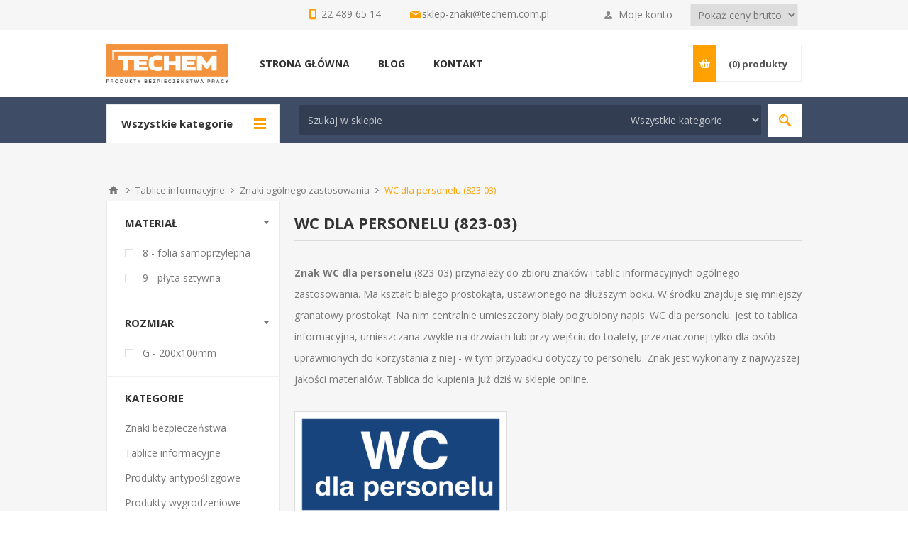

--- FILE ---
content_type: text/html; charset=utf-8
request_url: https://sklep.techemznaki.pl/wc-dla-personelu-1-1
body_size: 143917
content:
<!DOCTYPE html><html lang="pl" dir="ltr" class="html-category-page"><head><title>Znak WC dla personelu - od producenta - Sklep Techem Znaki</title><meta charset="UTF-8"><meta name="description" content="Produkujemy certyfikowane znaki od ponad 25 lat. Oferujemy także szeroką gamę produktów bezpieczeństwa pracy. Sprawdź naszą ofertę!"><meta name="keywords" content="znaki ewakuacyjne,znaki bhp,znaki bezpieczeństwa,iso 7010,znaki przeciwpożarowe"><meta name="generator" content="nopCommerce"><meta name="viewport" content="width=device-width, initial-scale=1.0, minimum-scale=1.0, maximum-scale=2.0"><meta name="google-site-verification" content="gzIzv5m_25FujEf0tSsTPK8f8Hu4EgGFSVl4cGb07sE"><link href='https://fonts.googleapis.com/css?family=Open+Sans:400,300,700&amp;display=swap' rel='stylesheet'><link rel="stylesheet" href="/css/af60knitxc21ynbsiwynsa.styles.css?v=fbSpCzIsJ99GqKYfzcm0iDqa7Tc"><script async src='https://www.googletagmanager.com/gtag/js?id=G-8V3CL6B0X3'></script><script>function gtag(){dataLayer.push(arguments)}window.dataLayer=window.dataLayer||[];gtag("js",new Date);gtag("config","G-8V3CL6B0X3")</script><link rel="shortcut icon" href="/icons/icons_0/favicon.ico"><body class="category-page-body"><noscript><iframe src="https://www.googletagmanager.com/ns.html?id=GTM-5JXMDC8" height="0" width="0" style="display:none;visibility:hidden"></iframe></noscript><input name="__RequestVerificationToken" type="hidden" value="CfDJ8LfuuWGVYGFGtQ-avI-VDCWocLoahfkHwr-8htbRtYVtl1M_rBtdYVu3WyJbWo5mo2eSDO4aauZW1Yq93RiJIuOWS6x7ab9zFeGHp9KRsdWmDmlvKHzEKHmMcVnl5sKYx8VUmBCVexST28f64a41DRQ"><div class="ajax-loading-block-window" style="display:none"></div><div id="dialog-notifications-success" role="status" aria-live="polite" aria-atomic="true" title="Powiadomienie" style="display:none"></div><div id="dialog-notifications-error" role="alert" aria-live="assertive" aria-atomic="true" title="Błąd" style="display:none"></div><div id="dialog-notifications-warning" role="alert" aria-live="assertive" aria-atomic="true" title="Ostrzeżenie" style="display:none"></div><div id="bar-notification" class="bar-notification-container" role="status" aria-live="polite" aria-atomic="true" data-close="Zamknij"></div><div class="master-wrapper-page"><div class="header"><div class="header-upper"><div class="center"><div class="header-selectors-wrapper"><div style="margin:5px"><div class="tax-display-type-selector"><select id="customerTaxType" name="customerTaxType" onchange="setLocation(this.value)" aria-label="Podatek"><option selected value="https://sklep.techemznaki.pl/changetaxtype/0?returnUrl=%2Fwc-dla-personelu-1-1">Poka&#x17C; ceny brutto<option value="https://sklep.techemznaki.pl/changetaxtype/10?returnUrl=%2Fwc-dla-personelu-1-1">Poka&#x17C; ceny netto</select></div></div></div><div class="header-selector-widget" style="display:none"></div><div class="header-links-wrapper"><label>Moje konto</label><div class="header-links"><ul><li><a href="/register?returnUrl=%2Fwc-dla-personelu-1-1" class="ico-register">Zarejestruj się</a><li><a href="/login?returnUrl=%2Fwc-dla-personelu-1-1" class="ico-login" data-loginurl="/login">Zaloguj się</a><li><a href="/wishlist" class="ico-wishlist"> <span class="wishlist-label">Lista życzeń</span> <span class="wishlist-qty">(0)</span> </a></ul></div></div><div class="contact-row"><div class="phone inline"><span>22 489 65 14</span></div><div class="inline email"><span><a href="mailto:sklep-znaki@techem.com.pl">sklep-znaki@techem.com.pl</a></span></div></div></div></div><div class="header-middle"><div class="center"><div class="header-logo"><a href="/" class="logo"> <img alt="Sklep Techem Znaki" src="https://sklep.techemznaki.pl/images/thumbs/0030776_bezp pracy_bez tła.png"></a></div><div class="header-menu-parent"><div class="header-menu categories-in-side-panel"><div class="close-menu"><span>Close</span></div><ul class="mega-menu" data-isrtlenabled="false" data-enableclickfordropdown="false"><li><a href="/" title="STRONA GŁÓWNA"><span> STRONA G&#x141;&#xD3;WNA</span></a><li class="has-sublist root-category-items"><a class="with-subcategories" href="/znaki-kenlight"><span>Znaki bezpiecze&#x144;stwa</span></a><div class="sublist-wrap categories with-pictures fullWidth boxes-4"><div class="sublist"><div class="inner-wrap"><div class="row"><div class="box"><div class="picture-title-wrap"><div class="title"><a href="/ewakuacja" title="Znaki ewakuacyjne"><span>Znaki ewakuacyjne</span></a></div><div class="picture"><a href="/ewakuacja" title="Pokaż produkty w kategorii Znaki ewakuacyjne"> <img class="lazy" alt="Obrazek dla kategorii Znaki ewakuacyjne" src="[data-uri]" data-original="https://sklep.techemznaki.pl/images/thumbs/0020399_znaki-ewakuacyjne_290.png"> </a></div></div><ul class="subcategories"><li><a href="/znaki-ewakuacyjne-wg-pn-en-iso-7010-1" title="Znaki ewakuacyjne wg PN-EN ISO 7010"><span>Znaki ewakuacyjne wg PN-EN ISO 7010</span></a><li><a href="/znaki-ewakuacyjne-wg-pn-92n-0125602-pn-en-81-73" title="Znaki ewakuacyjne wg PN-92/N-01256/02, PN-EN-81-73"><span>Znaki ewakuacyjne wg PN-92/N-01256/02, PN-EN-81-73</span></a><li><a href="/oznaczenia-technicznych-srodkow-przeciwpozarowych-sluzacych-ewakuacji" title="Oznaczenia technicznych środków przeciwpożarowych służących ewakuacji wg PN-N-01256-4:1991"><span>Oznaczenia technicznych &#x15B;rodk&#xF3;w przeciwpo&#x17C;arowych s&#x142;u&#x17C;&#x105;cych ewakuacji wg PN-N-01256-4:1991</span></a><li><a href="/znaki-uzupelniajace-ewakuacja" title="Znaki uzupełniające (ewakuacja)"><span>Znaki uzupe&#x142;niaj&#x105;ce (ewakuacja)</span></a><li><a href="/piktograficzne-instrukcje-postepowania-w-razie-pozaru" title="Piktograficzne instrukcje postępowania w razie pożaru"><span>Piktograficzne instrukcje post&#x119;powania w razie po&#x17C;aru</span></a><li><a class="view-all" href="/ewakuacja" title="Zobacz wszystkie"> <span>Zobacz wszystkie</span> </a></ul></div><div class="box"><div class="picture-title-wrap"><div class="title"><a href="/znaki-przeciwpozarowe" title="Znaki przeciwpożarowe"><span>Znaki przeciwpo&#x17C;arowe</span></a></div><div class="picture"><a href="/znaki-przeciwpozarowe" title="Pokaż produkty w kategorii Znaki przeciwpożarowe"> <img class="lazy" alt="Obrazek dla kategorii Znaki przeciwpożarowe" src="[data-uri]" data-original="https://sklep.techemznaki.pl/images/thumbs/0020400_znaki-przeciwpozarowe_290.png"> </a></div></div><ul class="subcategories"><li><a href="/znaki-ochrony-przeciwpozarowej-wg-pn-en-iso-7010-1" title="Znaki ochrony przeciwpożarowej wg PN-EN ISO 7010"><span>Znaki ochrony przeciwpo&#x17C;arowej wg PN-EN ISO 7010</span></a><li><a href="/znaki-ochrony-przeciwpozarowej-wg-pn-92n-0125601" title="Znaki ochrony przeciwpożarowej wg PN-92/N-01256/01"><span>Znaki ochrony przeciwpo&#x17C;arowej wg PN-92/N-01256/01</span></a><li><a href="/oznaczenia-technicznych-srodkow-przeciwpozarowych" title="Oznaczenia technicznych środków przeciwpożarowych"><span>Oznaczenia technicznych &#x15B;rodk&#xF3;w przeciwpo&#x17C;arowych</span></a><li><a href="/znaki-uzupelniajace-ochrona-ppoz" title="Znaki uzupełniające (ochrona ppoż)"><span>Znaki uzupe&#x142;niaj&#x105;ce (ochrona ppo&#x17C;)</span></a><li><a href="/numery" title="Znaki numery - przeciwpożarowe"><span>Znaki numery - przeciwpo&#x17C;arowe</span></a><li><a class="view-all" href="/znaki-przeciwpozarowe" title="Zobacz wszystkie"> <span>Zobacz wszystkie</span> </a></ul></div><div class="box"><div class="picture-title-wrap"><div class="title"><a href="/instrukcje-spisy-i-wykazy" title="Instrukcje BHP i PPOŻ"><span>Instrukcje BHP i PPO&#x17B;</span></a></div><div class="picture"><a href="/instrukcje-spisy-i-wykazy" title="Pokaż produkty w kategorii Instrukcje BHP i PPOŻ"> <img class="lazy" alt="Obrazek dla kategorii Instrukcje BHP i PPOŻ" src="[data-uri]" data-original="https://sklep.techemznaki.pl/images/thumbs/0020401_instrukcje-bhp-i-ppoz_290.png"> </a></div></div><ul class="subcategories"><li><a href="/instrukcje-przeciwpozarowe" title="Instrukcje przeciwpożarowe"><span>Instrukcje przeciwpo&#x17C;arowe</span></a><li><a href="/instrukcje-bhp" title="Instrukcje BHP"><span>Instrukcje BHP</span></a><li><a href="/telefony-alarmowe-1-1-1-1-1-1-1-1-1-1-1-1-1-1-1-1" title="Tabliczki telefonów alarmowych"><span>Tabliczki telefon&#xF3;w alarmowych</span></a></ul></div><div class="box"><div class="picture-title-wrap"><div class="title"><a href="/znaki-iso-7010" title="Znaki ISO 7010"><span>Znaki ISO 7010</span></a></div><div class="picture"><a href="/znaki-iso-7010" title="Pokaż produkty w kategorii Znaki ISO 7010"> <img class="lazy" alt="Obrazek dla kategorii Znaki ISO 7010" src="[data-uri]" data-original="https://sklep.techemznaki.pl/images/thumbs/0030813_znaki-iso-7010_290.jpeg"> </a></div></div><ul class="subcategories"><li><a href="/znaki-ewakuacyjne-wg-pn-en-iso-7010" title="Znaki ewakuacyjne wg PN-EN ISO 7010"><span>Znaki ewakuacyjne wg PN-EN ISO 7010</span></a><li><a href="/znaki-ochrony-przeciwpozarowej-wg-pn-en-iso-7010" title="Znaki Ochrony przeciwpożarowej wg PN-EN ISO 7010"><span>Znaki Ochrony przeciwpo&#x17C;arowej wg PN-EN ISO 7010</span></a><li><a href="/znaki-zakazu-pn-en-iso-7010" title="Znaki zakazu PN-EN ISO 7010"><span>Znaki zakazu PN-EN ISO 7010</span></a><li><a href="/znaki-ostrzegawcze-pn-en-iso-7010" title="Znaki ostrzegawcze PN-EN ISO 7010"><span>Znaki ostrzegawcze PN-EN ISO 7010</span></a><li><a href="/znaki-nakazu-pn-en-iso-7010" title="Znaki nakazu PN-EN ISO 7010"><span>Znaki nakazu PN-EN ISO 7010</span></a></ul></div></div><div class="row"><div class="box"><div class="picture-title-wrap"><div class="title"><a href="/znaki-bhp" title="Znaki BHP"><span>Znaki BHP</span></a></div><div class="picture"><a href="/znaki-bhp" title="Pokaż produkty w kategorii Znaki BHP"> <img class="lazy" alt="Obrazek dla kategorii Znaki BHP" src="[data-uri]" data-original="https://sklep.techemznaki.pl/images/thumbs/0020403_znaki-bhp_290.png"> </a></div></div><ul class="subcategories"><li><a href="/znaki-podlogowe-i-antyposlizgowe" title="Znaki podłogowe i antypoślizgowe BHP"><span>Znaki pod&#x142;ogowe i antypo&#x15B;lizgowe BHP</span></a><li><a href="/zanki-zakazu-bez-podpisu" title="Znaki zakazu BHP bez opisu "><span>Znaki zakazu BHP bez opisu </span></a><li><a href="/znaki-ostrzegawcze-bez-podpisu" title="Znaki ostrzegawcze BHP bez opisu"><span>Znaki ostrzegawcze BHP bez opisu</span></a><li><a href="/znaki-informacyjne-bez-podpisu" title="Znaki informacyjne BHP bez opisu"><span>Znaki informacyjne BHP bez opisu</span></a><li><a href="/znaki-%C5%82%C4%85czone" title="Znaki łączone "><span>Znaki &#x142;&#x105;czone </span></a><li><a class="view-all" href="/znaki-bhp" title="Zobacz wszystkie"> <span>Zobacz wszystkie</span> </a></ul></div><div class="box"><div class="picture-title-wrap"><div class="title"><a href="/znaki-elektryczne" title="Znaki elektryczne"><span>Znaki elektryczne</span></a></div><div class="picture"><a href="/znaki-elektryczne" title="Pokaż produkty w kategorii Znaki elektryczne"> <img class="lazy" alt="Obrazek dla kategorii Znaki elektryczne" src="[data-uri]" data-original="https://sklep.techemznaki.pl/images/thumbs/0023513_znaki-elektryczne_290.png"> </a></div></div><ul class="subcategories"><li><a href="/znaki-elektryczne-ostrzegawcze-typu-a-wg-pn-88-e-08501" title="Znaki elektryczne ostrzegawcze typu A wg PN-88-E-08501"><span>Znaki elektryczne ostrzegawcze typu A wg PN-88-E-08501</span></a><li><a href="/znaki-elektryczne-zakazu-typu-a-wg-pn-88-e-08501" title="Znaki elektryczne zakazu typu A wg PN-88-E-08501"><span>Znaki elektryczne zakazu typu A wg PN-88-E-08501</span></a><li><a href="/znaki-elektryczne-nakazu-typu-a-wg-pn-88-e-08501" title="Znaki elektryczne nakazu typu A wg PN-88-E-08501"><span>Znaki elektryczne nakazu typu A wg PN-88-E-08501</span></a><li><a href="/znaki-elektryczne-ostrzegawcze-typu-b-wg-pn-88-e-08501" title="Znaki elektryczne ostrzegawcze typu B wg PN-88-E-08501"><span>Znaki elektryczne ostrzegawcze typu B wg PN-88-E-08501</span></a><li><a href="/znaki-elektryczne-zakazu-typu-b-wg-pn-88-e-08501" title="Znaki elektryczne zakazu typu B wg PN-88-E-08501"><span>Znaki elektryczne zakazu typu B wg PN-88-E-08501</span></a><li><a class="view-all" href="/znaki-elektryczne" title="Zobacz wszystkie"> <span>Zobacz wszystkie</span> </a></ul></div><div class="box"><div class="picture-title-wrap"><div class="title"><a href="/stojaki-hydrantowe-wysiegniki-i-pianki-do-podklejania" title="Znaki przestrzenne"><span>Znaki przestrzenne</span></a></div><div class="picture"><a href="/stojaki-hydrantowe-wysiegniki-i-pianki-do-podklejania" title="Pokaż produkty w kategorii Znaki przestrzenne"> <img class="lazy" alt="Obrazek dla kategorii Znaki przestrzenne" src="[data-uri]" data-original="https://sklep.techemznaki.pl/images/thumbs/0030321_znaki-przestrzenne_290.png"> </a></div></div><ul class="subcategories"><li><a href="/wysiegniki-przestrzenne-do-znak%C3%B3w-frezowane" title="Wysięgniki przestrzenne do znaków frezowane"><span>Wysi&#x119;gniki przestrzenne do znak&#xF3;w frezowane</span></a><li><a href="/znaki-uchylne" title="Znaki uchylne"><span>Znaki uchylne</span></a><li><a href="/arkusz-pianka-do-podklejania-znakow-1" title="Pianka do podklejania znaków (arkusz 108 szt.)"><span>Pianka do podklejania znak&#xF3;w (arkusz 108 szt.)</span></a><li><a href="/znaki-przestrzenne-z-tworzywa-sztucznego" title="Stojaki hydrantowe przestrzenne z tworzywa sztucznego W09 W-09"><span>Stojaki hydrantowe przestrzenne z tworzywa sztucznego W09 W-09</span></a><li><a href="/wysiegniki-wewnetrzne-tworzywo" title="Wysięgniki wewnętrzne - Tworzywo"><span>Wysi&#x119;gniki wewn&#x119;trzne - Tworzywo</span></a><li><a class="view-all" href="/stojaki-hydrantowe-wysiegniki-i-pianki-do-podklejania" title="Zobacz wszystkie"> <span>Zobacz wszystkie</span> </a></ul></div><div class="empty-box"></div></div></div></div></div><li class="has-sublist root-category-items"><a class="with-subcategories" href="/znaki-tablice-informacyjne"><span>Tablice informacyjne</span></a><div class="sublist-wrap categories with-pictures fullWidth boxes-4"><div class="sublist"><div class="inner-wrap"><div class="row"><div class="box"><div class="picture-title-wrap"><div class="title"><a href="/tablice-budowlane" title="Tablice budowlane"><span>Tablice budowlane</span></a></div><div class="picture"><a href="/tablice-budowlane" title="Pokaż produkty w kategorii Tablice budowlane"> <img class="lazy" alt="Obrazek dla kategorii Tablice budowlane" src="[data-uri]" data-original="https://sklep.techemznaki.pl/images/thumbs/0020404_tablice-budowlane_290.png"> </a></div></div><ul class="subcategories"><li><a href="/tablice-budowlane-%C5%82%C4%85czone" title="Tablice Budowlane łączone "><span>Tablice Budowlane &#x142;&#x105;czone </span></a><li><a href="/tablice-budowlane-j%C4%99zyk-ukrai%C5%84ski" title="Tablice budowlane / język ukraiński"><span>Tablice budowlane / j&#x119;zyk ukrai&#x144;ski</span></a><li><a href="/tablice-informacyjne" title="Tablice informacyjne na budowę"><span>Tablice informacyjne na budow&#x119;</span></a><li><a href="/tablice-budowlane-1" title="Tablice ostrzegawcze na budowę"><span>Tablice ostrzegawcze na budow&#x119;</span></a></ul></div><div class="box"><div class="picture-title-wrap"><div class="title"><a href="/zakaz-palenia-znak" title="Znaki zakazu palenia"><span>Znaki zakazu palenia</span></a></div><div class="picture"><a href="/zakaz-palenia-znak" title="Pokaż produkty w kategorii Znaki zakazu palenia"> <img class="lazy" alt="Obrazek dla kategorii Znaki zakazu palenia" src="[data-uri]" data-original="https://sklep.techemznaki.pl/images/thumbs/0015851_znaki-zakazu-palenia_290.jpeg"> </a></div></div><ul class="subcategories"><li><a href="/zakaz-palenia-obowiazuje-na-terenie-calego-zakladu-1-1" title="Znak Zakaz palenia obowiązuje na terenie całego zakładu (209-01)"><span>Znak Zakaz palenia obowi&#x105;zuje na terenie ca&#x142;ego zak&#x142;adu (209-01)</span></a><li><a href="/tablice-informacyjne-znak-palenie-zabronione-209-02" title="Znak Palenie zabronione (209-02)"><span>Znak Palenie zabronione (209-02)</span></a><li><a href="/palenie-tytoniu-zabronione-1-1-1-1-1-1-1-1-1-1-1-1-1-1-1-1-1-1-1-1-1-1" title="Znak Palenie tytoniu zabronione (209-03)"><span>Znak Palenie tytoniu zabronione (209-03)</span></a><li><a href="/zakaz-palenia-1-1-1-1-1-1-1-1-1-1" title="Znak Zakaz palenia (209-04)"><span>Znak Zakaz palenia (209-04)</span></a><li><a href="/tablice-informacyjne-znak-palenie-zabronione-209-05" title="Znak Palenie zabronione (209-05)"><span>Znak Palenie zabronione (209-05)</span></a><li><a class="view-all" href="/zakaz-palenia-znak" title="Zobacz wszystkie"> <span>Zobacz wszystkie</span> </a></ul></div><div class="box"><div class="picture-title-wrap"><div class="title"><a href="/alkohol" title="Alkohol"><span>Alkohol</span></a></div><div class="picture"><a href="/alkohol" title="Pokaż produkty w kategorii Alkohol"> <img class="lazy" alt="Obrazek dla kategorii Alkohol" src="[data-uri]" data-original="https://sklep.techemznaki.pl/images/thumbs/0015852_alkohol_290.jpeg"> </a></div></div><ul class="subcategories"><li><a href="/zakaz-spozywania-alkoholu-w-obrebie-sklepu-1-1" title="Zakaz spożywania alkoholu w obrębie sklepu (857-03)"><span>Zakaz spo&#x17C;ywania alkoholu w obr&#x119;bie sklepu (857-03)</span></a><li><a href="/alkohol-szkodzi-zdrowiu-1-1" title="Alkohol szkodzi zdrowiu (857-12)"><span>Alkohol szkodzi zdrowiu (857-12)</span></a><li><a href="/mlodziezy-do-lat-18-i-osobom-nietrzezwym-alkoholu-nie-sprzedajemy-1-1" title="Młodzieży do lat 18 i osobom nietrzeźwym alkoholu nie sprzedajemy (857-13)"><span>M&#x142;odzie&#x17C;y do lat 18 i osobom nietrze&#x17A;wym alkoholu nie sprzedajemy (857-13)</span></a><li><a href="/zakaz-spozycia-alkoholu-1-1" title="Zakaz spożycia alkoholu (637)"><span>Zakaz spo&#x17C;ycia alkoholu (637)</span></a></ul></div><div class="box"><div class="picture-title-wrap"><div class="title"><a href="/znaki-ogolnego-zastosowania" title="Znaki ogólnego zastosowania"><span>Znaki og&#xF3;lnego zastosowania</span></a></div><div class="picture"><a href="/znaki-ogolnego-zastosowania" title="Pokaż produkty w kategorii Znaki ogólnego zastosowania"> <img class="lazy" alt="Obrazek dla kategorii Znaki ogólnego zastosowania" src="[data-uri]" data-original="https://sklep.techemznaki.pl/images/thumbs/0026703_znaki-ogolnego-zastosowania_290.png"> </a></div></div><ul class="subcategories"><li><a href="/uwaga-monitoring-rodo-823-182" title="Uwaga monitoring! RODO (823-182)"><span>Uwaga monitoring! RODO (823-182)</span></a><li><a href="/obiekt-monitorowany-ca%C5%82odobowo-823-179" title="Obiekt monitorowany całodobowo (823-179)"><span>Obiekt monitorowany ca&#x142;odobowo (823-179)</span></a><li><a href="/teren-monitorowany-ca%C5%82odobowo823-180" title="Teren monitorowany całodobowo (823-180)"><span>Teren monitorowany ca&#x142;odobowo (823-180)</span></a><li><a href="/obiekt-monitorowany-administratorem-danych-osobowych-jest-823-181" title="Obiekt monitorowany, administratorem danych osobowych jest…  RODO (823-181)"><span>Obiekt monitorowany, administratorem danych osobowych jest&#x2026; RODO (823-181)</span></a><li><a href="/strzalka-informacyjna-1-1-1-1-1-1" title="Strzałka informacyjna (103)"><span>Strza&#x142;ka informacyjna (103)</span></a><li><a class="view-all" href="/znaki-ogolnego-zastosowania" title="Zobacz wszystkie"> <span>Zobacz wszystkie</span> </a></ul></div></div></div></div></div><li class="has-sublist root-category-items"><a class="with-subcategories" href="/produkty-antyposlizgowe"><span>Produkty antypo&#x15B;lizgowe</span></a><div class="sublist-wrap categories with-pictures fullWidth boxes-4"><div class="sublist"><div class="inner-wrap"><div class="row"><div class="box"><div class="picture-title-wrap"><div class="title"><a href="/tasmy-antyposlizgowe" title="Taśmy antypoślizgowe Mehlhose"><span>Ta&#x15B;my antypo&#x15B;lizgowe Mehlhose</span></a></div><div class="picture"><a href="/tasmy-antyposlizgowe" title="Pokaż produkty w kategorii Taśmy antypoślizgowe Mehlhose"> <img class="lazy" alt="Obrazek dla kategorii Taśmy antypoślizgowe Mehlhose" src="[data-uri]" data-original="https://sklep.techemznaki.pl/images/thumbs/0031248_tasmy-antyposlizgowe-mehlhose_290.png"> </a></div></div><ul class="subcategories"><li><a href="/tasmy-antyposlizgowe-ogolnego-zastosowania" title=" Taśmy antypoślizgowe ogólnego zastosowania"><span> Ta&#x15B;my antypo&#x15B;lizgowe og&#xF3;lnego zastosowania</span></a><li><a href="/tasmy-antyposlizgowe-sygnalowe-fluorescencyjne" title="Taśmy antypoślizgowe sygnałowe fluorescencyjne"><span>Ta&#x15B;my antypo&#x15B;lizgowe sygna&#x142;owe fluorescencyjne</span></a><li><a href="/tasmy-antyposlizgowe-ostrzegawcze" title="Taśmy antypoślizgowe ostrzegawcze"><span>Ta&#x15B;my antypo&#x15B;lizgowe ostrzegawcze</span></a><li><a href="/tasmy-antyposlizgowe-z-paskiem" title="Taśmy antypoślizgowe wielofunkcyjne z paskiem"><span>Ta&#x15B;my antypo&#x15B;lizgowe wielofunkcyjne z paskiem</span></a><li><a href="/fotoluminescencyjne-tasmy" title="Taśmy antypoślizgowe fotoluminescencyjne"><span>Ta&#x15B;my antypo&#x15B;lizgowe fotoluminescencyjne</span></a><li><a class="view-all" href="/tasmy-antyposlizgowe" title="Zobacz wszystkie"> <span>Zobacz wszystkie</span> </a></ul></div><div class="box"><div class="picture-title-wrap"><div class="title"><a href="/tasmy-i-markery-do-oznakowania-podlogowego" title="Taśmy do oznakowania podłogowego Mehlhose"><span>Ta&#x15B;my do oznakowania pod&#x142;ogowego Mehlhose</span></a></div><div class="picture"><a href="/tasmy-i-markery-do-oznakowania-podlogowego" title="Pokaż produkty w kategorii Taśmy do oznakowania podłogowego Mehlhose"> <img class="lazy" alt="Obrazek dla kategorii Taśmy do oznakowania podłogowego Mehlhose" src="[data-uri]" data-original="https://sklep.techemznaki.pl/images/thumbs/0023831_tasmy-do-oznakowania-podlogowego-mehlhose_290.png"> </a></div></div><ul class="subcategories"><li><a href="/do-du%C5%BCego-nat%C4%99%C5%BCenia-ruchu" title="Do Dużego Natężenia Ruchu"><span>Do Du&#x17C;ego Nat&#x119;&#x17C;enia Ruchu</span></a><li><a href="/do-mniejszych-nat%C4%99%C5%BCe%C5%84-ruchu" title="Do Mniejszych Natężeń Ruchu"><span>Do Mniejszych Nat&#x119;&#x17C;e&#x144; Ruchu</span></a></ul></div><div class="box"><div class="picture-title-wrap"><div class="title"><a href="/nakladki-na-schody" title="Nakładki na schody Mehlhose"><span>Nak&#x142;adki na schody Mehlhose</span></a></div><div class="picture"><a href="/nakladki-na-schody" title="Pokaż produkty w kategorii Nakładki na schody Mehlhose"> <img class="lazy" alt="Obrazek dla kategorii Nakładki na schody Mehlhose" src="[data-uri]" data-original="https://sklep.techemznaki.pl/images/thumbs/0030815_nakladki-na-schody-mehlhose_290.jpeg"> </a></div></div><ul class="subcategories"><li><a href="/nakladki-na-schody-z-aluminium" title="Nakładki na schody z aluminium "><span>Nak&#x142;adki na schody z aluminium </span></a><li><a href="/nakladki-na-schody-z-kompozytu" title="Nakładki na schody z kompozytu GRP"><span>Nak&#x142;adki na schody z kompozytu GRP</span></a></ul></div><div class="box"><div class="picture-title-wrap"><div class="title"><a href="/maty" title="Maty Mehlhose"><span>Maty Mehlhose</span></a></div><div class="picture"><a href="/maty" title="Pokaż produkty w kategorii Maty Mehlhose"> <img class="lazy" alt="Obrazek dla kategorii Maty Mehlhose" src="[data-uri]" data-original="https://sklep.techemznaki.pl/images/thumbs/0023829_maty-mehlhose_290.png"> </a></div></div><ul class="subcategories"><li><a href="/antyposlizgowa-m2" title="Antypoślizgowa m2"><span>Antypo&#x15B;lizgowa m2</span></a><li><a href="/azurowa" title="Ażurowa"><span>A&#x17C;urowa</span></a><li><a href="/antyzmeczeniowa-m2" title="Antyzmęczeniowa m2"><span>Antyzm&#x119;czeniowa m2</span></a><li><a href="/do-kleczenia" title="Pod kolana"><span>Pod kolana</span></a></ul></div></div></div></div></div><li class="has-sublist root-category-items"><a class="with-subcategories" href="/produkty-wygrodzeniowe"><span>Produkty wygrodzeniowe</span></a><div class="sublist-wrap categories with-pictures fullWidth boxes-4"><div class="sublist"><div class="inner-wrap"><div class="row"><div class="box"><div class="picture-title-wrap"><div class="title"><a href="/skipper-systemy-wygrodzeniowe" title="Skipper - systemy wygrodzeniowe"><span>Skipper - systemy wygrodzeniowe</span></a></div><div class="picture"><a href="/skipper-systemy-wygrodzeniowe" title="Pokaż produkty w kategorii Skipper - systemy wygrodzeniowe"> <img class="lazy" alt="Obrazek dla kategorii Skipper - systemy wygrodzeniowe" src="[data-uri]" data-original="https://sklep.techemznaki.pl/images/thumbs/0030676_skipper-systemy-wygrodzeniowe_290.jpeg"> </a></div></div></div><div class="box"><div class="picture-title-wrap"><div class="title"><a href="/bariery-elastyczne" title="Bariery elastyczne MPM"><span>Bariery elastyczne MPM</span></a></div><div class="picture"><a href="/bariery-elastyczne" title="Pokaż produkty w kategorii Bariery elastyczne MPM"> <img class="lazy" alt="Obrazek dla kategorii Bariery elastyczne MPM" src="[data-uri]" data-original="https://sklep.techemznaki.pl/images/thumbs/0030414_bariery-elastyczne-mpm_290.jpeg"> </a></div></div></div><div class="box"><div class="picture-title-wrap"><div class="title"><a href="/samoprzylepne-tasmy-ostrzegawcze" title="Samoprzylepne taśmy ostrzegawcze BHP"><span>Samoprzylepne ta&#x15B;my ostrzegawcze BHP</span></a></div><div class="picture"><a href="/samoprzylepne-tasmy-ostrzegawcze" title="Pokaż produkty w kategorii Samoprzylepne taśmy ostrzegawcze BHP"> <img class="lazy" alt="Obrazek dla kategorii Samoprzylepne taśmy ostrzegawcze BHP" src="[data-uri]" data-original="https://sklep.techemznaki.pl/images/thumbs/0031243_samoprzylepne-tasmy-ostrzegawcze-bhp_290.png"> </a></div></div></div><div class="box"><div class="picture-title-wrap"><div class="title"><a href="/samoprzylepne-tasmy-odblaskowe" title="Samoprzylepne taśmy odblaskowe"><span>Samoprzylepne ta&#x15B;my odblaskowe</span></a></div><div class="picture"><a href="/samoprzylepne-tasmy-odblaskowe" title="Pokaż produkty w kategorii Samoprzylepne taśmy odblaskowe"> <img class="lazy" alt="Obrazek dla kategorii Samoprzylepne taśmy odblaskowe" src="[data-uri]" data-original="https://sklep.techemznaki.pl/images/thumbs/0031244_samoprzylepne-tasmy-odblaskowe_290.png"> </a></div></div></div></div></div></div></div><li class="has-sublist root-category-items"><a class="with-subcategories" href="/5profile-ochronne"><span>Profile ochronne</span></a><div class="sublist-wrap categories with-pictures fullWidth boxes-4"><div class="sublist"><div class="inner-wrap"><div class="row"><div class="box"><div class="picture-title-wrap"><div class="title"><a href="/profil-pcv" title="Profil PCV"><span>Profil PCV</span></a></div><div class="picture"><a href="/profil-pcv" title="Pokaż produkty w kategorii Profil PCV"> <img class="lazy" alt="Obrazek dla kategorii Profil PCV" src="[data-uri]" data-original="https://sklep.techemznaki.pl/images/thumbs/0030818_profil-pcv_290.jpeg"> </a></div></div></div><div class="box"><div class="picture-title-wrap"><div class="title"><a href="/profile-elastyczne" title="Profile Piankowe Knuffi"><span>Profile Piankowe Knuffi</span></a></div><div class="picture"><a href="/profile-elastyczne" title="Pokaż produkty w kategorii Profile Piankowe Knuffi"> <img class="lazy" alt="Obrazek dla kategorii Profile Piankowe Knuffi" src="[data-uri]" data-original="https://sklep.techemznaki.pl/images/thumbs/0023865_profile-piankowe-knuffi_290.png"> </a></div></div><ul class="subcategories"><li><a href="/typ-a" title="TYP A"><span>TYP A</span></a><li><a href="/typ-a-2" title="TYP A+"><span>TYP A&#x2B;</span></a><li><a href="/typ-aa" title="TYP AA"><span>TYP AA</span></a><li><a href="/typ-b" title="Typ B"><span>Typ B</span></a><li><a href="/typ-b-2" title="Typ BB"><span>Typ BB</span></a><li><a class="view-all" href="/profile-elastyczne" title="Zobacz wszystkie"> <span>Zobacz wszystkie</span> </a></ul></div><div class="box"><div class="picture-title-wrap"><div class="title"><a href="/zabezpieczenie-naro%C5%BCnik%C3%B3w" title="Zabezpieczenie narożników Knuffi"><span>Zabezpieczenie naro&#x17C;nik&#xF3;w Knuffi</span></a></div><div class="picture"><a href="/zabezpieczenie-naro%C5%BCnik%C3%B3w" title="Pokaż produkty w kategorii Zabezpieczenie narożników Knuffi"> <img class="lazy" alt="Obrazek dla kategorii Zabezpieczenie narożników Knuffi" src="[data-uri]" data-original="https://sklep.techemznaki.pl/images/thumbs/0025720_zabezpieczenie-naroznikow-knuffi_290.jpeg"> </a></div></div></div><div class="empty-box"></div></div></div></div></div><li class="has-sublist root-category-items"><a class="with-subcategories" href="/bhp"><span>Produkty BHP</span></a><div class="sublist-wrap categories with-pictures fullWidth boxes-4"><div class="sublist"><div class="inner-wrap"><div class="row"><div class="box"><div class="picture-title-wrap"><div class="title"><a href="/lustra-magazynowe" title="Lustra EUVEX"><span>Lustra EUVEX</span></a></div><div class="picture"><a href="/lustra-magazynowe" title="Pokaż produkty w kategorii Lustra EUVEX"> <img class="lazy" alt="Obrazek dla kategorii Lustra EUVEX" src="[data-uri]" data-original="https://sklep.techemznaki.pl/images/thumbs/0023682_lustra-euvex_290.jpeg"> </a></div></div><ul class="subcategories"><li><a href="/lustra-sferyczne-z-oznakowaniem" title="Lustra Sferyczne z oznakowaniem "><span>Lustra Sferyczne z oznakowaniem </span></a><li><a href="/lustra-drogowe" title="Lustra drogowe akrylowe"><span>Lustra drogowe akrylowe</span></a><li><a href="/lustra-przemys%C5%82owe" title="Lustra Przemysłowe i magazynowe"><span>Lustra Przemys&#x142;owe i magazynowe</span></a><li><a href="/lustra-panoramiczne" title="Lustra Sferyczne"><span>Lustra Sferyczne</span></a><li><a href="/lustra-obserwacyjne" title="Lustra obserwacyjne do sklepów"><span>Lustra obserwacyjne do sklep&#xF3;w</span></a></ul></div><div class="box"><div class="picture-title-wrap"><div class="title"><a href="/pierwsza-pomoc" title="Pierwsza pomoc"><span>Pierwsza pomoc</span></a></div><div class="picture"><a href="/pierwsza-pomoc" title="Pokaż produkty w kategorii Pierwsza pomoc"> <img class="lazy" alt="Obrazek dla kategorii Pierwsza pomoc" src="[data-uri]" data-original="https://sklep.techemznaki.pl/images/thumbs/0031245_pierwsza-pomoc_290.png"> </a></div></div><ul class="subcategories"><li><a href="/apteczki" title="Apteczki pierwszej pomocy"><span>Apteczki pierwszej pomocy</span></a><li><a href="/myjki-do-oczu" title="Płuczki do oczu "><span>P&#x142;uczki do oczu </span></a></ul></div><div class="empty-box"></div><div class="empty-box"></div></div></div></div></div><li class="has-sublist root-category-items"><a class="with-subcategories" href="/ochrona-przeciwpo%C5%BCarowa"><span>Ochrona przeciwpo&#x17C;arowa</span></a><div class="sublist-wrap categories with-pictures fullWidth boxes-4"><div class="sublist"><div class="inner-wrap"><div class="row"><div class="box"><div class="picture-title-wrap"><div class="title"><a href="/szafki-na-kluczyk-do-wyj%C5%9Bcia-ewakuacyjnego" title="Szafki na kluczyk do wyjścia ewakuacyjnego"><span>Szafki na kluczyk do wyj&#x15B;cia ewakuacyjnego</span></a></div><div class="picture"><a href="/szafki-na-kluczyk-do-wyj%C5%9Bcia-ewakuacyjnego" title="Pokaż produkty w kategorii Szafki na kluczyk do wyjścia ewakuacyjnego"> <img class="lazy" alt="Obrazek dla kategorii Szafki na kluczyk do wyjścia ewakuacyjnego" src="[data-uri]" data-original="https://sklep.techemznaki.pl/images/thumbs/0031246_szafki-na-kluczyk-do-wyjscia-ewakuacyjnego_290.png"> </a></div></div></div><div class="box"><div class="picture-title-wrap"><div class="title"><a href="/ga%C5%9Bnice" title="Gaśnice"><span>Ga&#x15B;nice</span></a></div><div class="picture"><a href="/ga%C5%9Bnice" title="Pokaż produkty w kategorii Gaśnice"> <img class="lazy" alt="Obrazek dla kategorii Gaśnice" src="[data-uri]" data-original="https://sklep.techemznaki.pl/images/thumbs/0031247_gasnice_290.png"> </a></div></div></div><div class="empty-box"></div><div class="empty-box"></div></div></div></div></div><li class="has-sublist root-category-items"><a class="with-subcategories" href="/detektory-gazow"><span>Detektory gaz&#xF3;w</span></a><div class="sublist-wrap categories with-pictures fullWidth boxes-4"><div class="sublist"><div class="inner-wrap"><div class="row"><div class="box"><div class="picture-title-wrap"><div class="title"><a href="/przenosne-detektory-gazow" title="Przenośne detektory gazów"><span>Przeno&#x15B;ne detektory gaz&#xF3;w</span></a></div><div class="picture"><a href="/przenosne-detektory-gazow" title="Pokaż produkty w kategorii Przenośne detektory gazów"> <img class="lazy" alt="Obrazek dla kategorii Przenośne detektory gazów" src="[data-uri]" data-original="https://sklep.techemznaki.pl/images/thumbs/0031227_przenosne-detektory-gazow_290.png"> </a></div></div><ul class="subcategories"><li><a href="/tetra-4-do-4-gazow-1" title="Detektory T4 wielogazowe do 4 gazów"><span>Detektory T4 wielogazowe do 4 gaz&#xF3;w</span></a><li><a href="/detektor-gasman-jednogazowy" title="Detektory Gasman jednogazowe"><span>Detektory Gasman jednogazowe</span></a><li><a href="/gas-pro-5-gazowy-1" title="Detektory Gas-Pro do 5 gazów"><span>Detektory Gas-Pro do 5 gaz&#xF3;w</span></a><li><a href="/crowcon-clip" title="Detektory Clip SGD jednogazowe"><span>Detektory Clip SGD jednogazowe</span></a><li><a href="/tetra-3-do-4-gazow" title="Detektory Tetra 3 do 4 gazów"><span>Detektory Tetra 3 do 4 gaz&#xF3;w</span></a></ul></div><div class="box"><div class="picture-title-wrap"><div class="title"><a href="/detektory-stacjonarne" title="Detektory stacjonarne"><span>Detektory stacjonarne</span></a></div><div class="picture"><a href="/detektory-stacjonarne" title="Pokaż produkty w kategorii Detektory stacjonarne"> <img class="lazy" alt="Obrazek dla kategorii Detektory stacjonarne" src="[data-uri]" data-original="https://sklep.techemznaki.pl/images/thumbs/0031230_detektory-stacjonarne_290.png"> </a></div></div></div><div class="box"><div class="picture-title-wrap"><div class="title"><a href="/centrale-detekcji-gaz%C3%B3w" title="Centrale detekcji gazów"><span>Centrale detekcji gaz&#xF3;w</span></a></div><div class="picture"><a href="/centrale-detekcji-gaz%C3%B3w" title="Pokaż produkty w kategorii Centrale detekcji gazów"> <img class="lazy" alt="Obrazek dla kategorii Centrale detekcji gazów" src="[data-uri]" data-original="https://sklep.techemznaki.pl/images/thumbs/0031229_centrale-detekcji-gazow_290.png"> </a></div></div></div><div class="empty-box"></div></div></div></div></div><li class="has-sublist root-category-items"><a class="with-subcategories" href="/bezpiecze%C5%84stwo-drogowo-parkingowe"><span>Magazyny, parkingi, gara&#x17C;e</span></a><div class="sublist-wrap categories with-pictures fullWidth boxes-4"><div class="sublist"><div class="inner-wrap"><div class="row"><div class="box"><div class="picture-title-wrap"><div class="title"><a href="/podpora-pod-naczepy-2" title="Podpora pod naczepy"><span>Podpora pod naczepy</span></a></div><div class="picture"><a href="/podpora-pod-naczepy-2" title="Pokaż produkty w kategorii Podpora pod naczepy"> <img class="lazy" alt="Obrazek dla kategorii Podpora pod naczepy" src="[data-uri]" data-original="https://sklep.techemznaki.pl/images/thumbs/0030822_podpora-pod-naczepy_290.png"> </a></div></div></div><div class="box"><div class="picture-title-wrap"><div class="title"><a href="/os%C5%82ona-kolumn" title="Osłony słupów i kolumn"><span>Os&#x142;ony s&#x142;up&#xF3;w i kolumn</span></a></div><div class="picture"><a href="/os%C5%82ona-kolumn" title="Pokaż produkty w kategorii Osłony słupów i kolumn"> <img class="lazy" alt="Obrazek dla kategorii Osłony słupów i kolumn" src="[data-uri]" data-original="https://sklep.techemznaki.pl/images/thumbs/0030823_oslony-slupow-i-kolumn_290.png"> </a></div></div></div><div class="box"><div class="picture-title-wrap"><div class="title"><a href="/progi-zwalniaj%C4%85ce" title="Osłony węży i kabli"><span>Os&#x142;ony w&#x119;&#x17C;y i kabli</span></a></div><div class="picture"><a href="/progi-zwalniaj%C4%85ce" title="Pokaż produkty w kategorii Osłony węży i kabli"> <img class="lazy" alt="Obrazek dla kategorii Osłony węży i kabli" src="[data-uri]" data-original="https://sklep.techemznaki.pl/images/thumbs/0023768_oslony-wezy-i-kabli_290.jpeg"> </a></div></div></div><div class="box"><div class="picture-title-wrap"><div class="title"><a href="/ograniczniki-parkingowe" title="Ograniczniki Parkingowe"><span>Ograniczniki Parkingowe</span></a></div><div class="picture"><a href="/ograniczniki-parkingowe" title="Pokaż produkty w kategorii Ograniczniki Parkingowe"> <img class="lazy" alt="Obrazek dla kategorii Ograniczniki Parkingowe" src="[data-uri]" data-original="https://sklep.techemznaki.pl/images/thumbs/0023827_ograniczniki-parkingowe_290.png"> </a></div></div></div></div></div></div></div><li><a href="/blog" title="Blog"><span> Blog</span></a><li><a href="/contactus" title="Kontakt"><span> Kontakt</span></a></ul><div class="menu-title"><span>Menu</span></div><ul class="mega-menu-responsive"><li><a href="/" title="STRONA GŁÓWNA"><span> STRONA G&#x141;&#xD3;WNA</span></a><li class="has-sublist mega-menu-categories root-category-items"><a class="with-subcategories" href="/znaki-kenlight"><span>Znaki bezpiecze&#x144;stwa</span></a><div class="plus-button"></div><div class="sublist-wrap"><ul class="sublist"><li class="back-button"><span>Back</span><li class="has-sublist"><a href="/ewakuacja" title="Znaki ewakuacyjne" class="with-subcategories"><span>Znaki ewakuacyjne</span></a><div class="plus-button"></div><div class="sublist-wrap"><ul class="sublist"><li class="back-button"><span>Back</span><li class="has-sublist"><a href="/znaki-ewakuacyjne-wg-pn-en-iso-7010-1" title="Znaki ewakuacyjne wg PN-EN ISO 7010" class="with-subcategories"><span>Znaki ewakuacyjne wg PN-EN ISO 7010</span></a><div class="plus-button"></div><div class="sublist-wrap"><ul class="sublist"><li class="back-button"><span>Back</span><li><a class="lastLevelCategory" href="/znaki-bezpieczenstwa-znak-kierunek-drogi-ewakuacyjnej-strzalka-prosta-e00-01" title="Znak Kierunek drogi ewakuacyjnej - strzałka prosta (E00-01)"><span>Znak Kierunek drogi ewakuacyjnej - strza&#x142;ka prosta (E00-01)</span></a><li><a class="lastLevelCategory" href="/kierunek-drogi-ewakuacyjnej-strzalka-skosna-1-1-1-1-1-1-1-1-1-1-1-1-1" title="Znak kierunek drogi ewakuacyjnej - strzałka skośna (E00-02)"><span>Znak kierunek drogi ewakuacyjnej - strza&#x142;ka sko&#x15B;na (E00-02)</span></a><li><a class="lastLevelCategory" href="/wyjscie-ewakuacyjne-lewostronne-znak" title="Znak Wyjście ewakuacyjne (lewostronne) (E01)"><span>Znak Wyj&#x15B;cie ewakuacyjne (lewostronne) (E01)</span></a><li><a class="lastLevelCategory" href="/wyjscie-ewakuacyjne-prawostronne-1-1-1-1-1-1-1-1-1-1-1-1-1" title="Znak Wyjście ewakuacyjne (prawostronne) (E02)"><span>Znak Wyj&#x15B;cie ewakuacyjne (prawostronne) (E02)</span></a><li><a class="lastLevelCategory" href="/pierwsza-pomoc-medyczna-1-1-1-1-1-1-1-1-1-1-1-1-1-1-1-1-1-1-1-1-1-1-1-1" title="Znak pierwsza pomoc medyczna wg pn-en iso 7010 (E03)"><span>Znak pierwsza pomoc medyczna wg pn-en iso 7010 (E03)</span></a><li><a class="view-all" href="/znaki-ewakuacyjne-wg-pn-en-iso-7010-1" title="Zobacz wszystkie"> <span>Zobacz wszystkie</span> </a></ul></div><li class="has-sublist"><a href="/znaki-ewakuacyjne-wg-pn-92n-0125602-pn-en-81-73" title="Znaki ewakuacyjne wg PN-92/N-01256/02, PN-EN-81-73" class="with-subcategories"><span>Znaki ewakuacyjne wg PN-92/N-01256/02, PN-EN-81-73</span></a><div class="plus-button"></div><div class="sublist-wrap"><ul class="sublist"><li class="back-button"><span>Back</span><li><a class="lastLevelCategory" href="/kierunek-do-wyjscia-drogi-ewakuacyjnej-w-lewo-1-1-1-1-1-1-1-1" title="Znak Kierunek do wyjścia drogi ewakuacyjnej (w lewo) (101)"><span>Znak Kierunek do wyj&#x15B;cia drogi ewakuacyjnej (w lewo) (101)</span></a><li><a class="lastLevelCategory" href="/kierunek-do-wyjscia-drogi-ewakuacyjnej-w-prawo-1-1-1-1-1-1-1-1" title="Znak kierunek do wyjścia drogi ewakuacyjnej (w prawo) (102)"><span>Znak kierunek do wyj&#x15B;cia drogi ewakuacyjnej (w prawo) (102)</span></a><li><a class="lastLevelCategory" href="/kierunek-drogi-ewakuacyjnej-1-1-1-1" title="Znak kierunek drogi ewakuacyjnej (103)"><span>Znak kierunek drogi ewakuacyjnej (103)</span></a><li><a class="lastLevelCategory" href="/wyjscie-ewakuacyjne-znak" title="Znak wyjście ewakuacyjne (104)"><span>Znak wyj&#x15B;cie ewakuacyjne (104)</span></a><li><a class="lastLevelCategory" href="/znaki-bezpieczenstwa-znak-kierunek-do-wyjscia-drogi-ewakuacyjnej-schodami-w-dol-na-lewo-105" title="Znak kierunek do wyjścia drogi ewakuacyjnej schodami w dół (na lewo) (105)"><span>Znak kierunek do wyj&#x15B;cia drogi ewakuacyjnej schodami w d&#xF3;&#x142; (na lewo) (105)</span></a><li><a class="view-all" href="/znaki-ewakuacyjne-wg-pn-92n-0125602-pn-en-81-73" title="Zobacz wszystkie"> <span>Zobacz wszystkie</span> </a></ul></div><li class="has-sublist"><a href="/oznaczenia-technicznych-srodkow-przeciwpozarowych-sluzacych-ewakuacji" title="Oznaczenia technicznych środków przeciwpożarowych służących ewakuacji wg PN-N-01256-4:1991" class="with-subcategories"><span>Oznaczenia technicznych &#x15B;rodk&#xF3;w przeciwpo&#x17C;arowych s&#x142;u&#x17C;&#x105;cych ewakuacji wg PN-N-01256-4:1991</span></a><div class="plus-button"></div><div class="sublist-wrap"><ul class="sublist"><li class="back-button"><span>Back</span><li><a class="lastLevelCategory" href="/klucz-do-wyjscia-ewakuacyjnego-1-1-1-1-1-1-1-1" title="Znak Klucz do wyjścia ewakuacyjnego (117)"><span>Znak Klucz do wyj&#x15B;cia ewakuacyjnego (117)</span></a><li><a class="lastLevelCategory" href="/znaki-bezpieczenstwa-znak-klucz-do-wyjscia-ewakuacyjnego-z-opisem-117-01" title="Znak Klucz do wyjścia ewakuacyjnego - z opisem (117-01)"><span>Znak Klucz do wyj&#x15B;cia ewakuacyjnego - z opisem (117-01)</span></a><li><a class="lastLevelCategory" href="/klucz-do-okna-ewakuacyjnego-1-1-1-1" title="Znak Klucz do okna ewakuacyjnego (117-02)"><span>Znak Klucz do okna ewakuacyjnego (117-02)</span></a><li><a class="lastLevelCategory" href="/znaki-bezpieczenstwa-znak-drabina-ewakuacyjna-z-opisem-118" title="Znak Drabina ewakuacyjna - z opisem (118)"><span>Znak Drabina ewakuacyjna - z opisem (118)</span></a><li><a class="lastLevelCategory" href="/pojemnik-z-maskami-ucieczkowymi-1-1" title="Znak Pojemnik z maskami ucieczkowymi (119)"><span>Znak Pojemnik z maskami ucieczkowymi (119)</span></a><li><a class="view-all" href="/oznaczenia-technicznych-srodkow-przeciwpozarowych-sluzacych-ewakuacji" title="Zobacz wszystkie"> <span>Zobacz wszystkie</span> </a></ul></div><li class="has-sublist"><a href="/znaki-uzupelniajace-ewakuacja" title="Znaki uzupełniające (ewakuacja)" class="with-subcategories"><span>Znaki uzupe&#x142;niaj&#x105;ce (ewakuacja)</span></a><div class="plus-button"></div><div class="sublist-wrap"><ul class="sublist"><li class="back-button"><span>Back</span><li><a class="lastLevelCategory" href="/znaki-bezpieczenstwa-znak-kierunek-do-wyjscia-drogi-ewakuacyjnej-w-gore-znak-uzupelniajacy-101-01" title="Znak Kierunek do wyjścia drogi ewakuacyjnej w górę (znak uzupełniający) (101-01)"><span>Znak Kierunek do wyj&#x15B;cia drogi ewakuacyjnej w g&#xF3;r&#x119; (znak uzupe&#x142;niaj&#x105;cy) (101-01)</span></a><li><a class="lastLevelCategory" href="/kierunek-do-wyjscia-drogi-ewakuacyjnej-w-dol-w-lewo-znak-uzupelniajacy-1-1-1-1" title="Znak Kierunek do wyjścia drogi ewakuacyjnej w dół w lewo (znak uzupełniający) (101-02)"><span>Znak Kierunek do wyj&#x15B;cia drogi ewakuacyjnej w d&#xF3;&#x142; w lewo (znak uzupe&#x142;niaj&#x105;cy) (101-02)</span></a><li><a class="lastLevelCategory" href="/kierunek-do-wyjscia-drogi-ewakuacyjnej-w-gore-w-lewo-znak-uzupelniajacy-1-1-1-1" title="Znak Kierunek do wyjścia drogi ewakuacyjnej w górę w lewo (znak uzupełniający) (101-03)"><span>Znak Kierunek do wyj&#x15B;cia drogi ewakuacyjnej w g&#xF3;r&#x119; w lewo (znak uzupe&#x142;niaj&#x105;cy) (101-03)</span></a><li><a class="lastLevelCategory" href="/kierunek-do-wyjscia-drogi-ewakuacyjnej-w-dol-znak-uzupelniajacy-1-1-1-1-1-1-1-1-1-1-1-1-1-1" title="Znak Kierunek do wyjścia drogi ewakuacyjnej w dół (znak uzupełniający) (101-04)"><span>Znak Kierunek do wyj&#x15B;cia drogi ewakuacyjnej w d&#xF3;&#x142; (znak uzupe&#x142;niaj&#x105;cy) (101-04)</span></a><li><a class="lastLevelCategory" href="/kierunek-do-wyjscia-drogi-ewakuacyjnej-dla-niepelnosprawnych-w-lewo-znak-uzupelniajacy-1-1-1-1" title="Znak Kierunek do wyjścia drogi ewakuacyjnej dla niepełnosprawnych w lewo (znak uzupełniający) (101-05)"><span>Znak Kierunek do wyj&#x15B;cia drogi ewakuacyjnej dla niepe&#x142;nosprawnych w lewo (znak uzupe&#x142;niaj&#x105;cy) (101-05)</span></a><li><a class="view-all" href="/znaki-uzupelniajace-ewakuacja" title="Zobacz wszystkie"> <span>Zobacz wszystkie</span> </a></ul></div><li class="has-sublist"><a href="/piktograficzne-instrukcje-postepowania-w-razie-pozaru" title="Piktograficzne instrukcje postępowania w razie pożaru" class="with-subcategories"><span>Piktograficzne instrukcje post&#x119;powania w razie po&#x17C;aru</span></a><div class="plus-button"></div><div class="sublist-wrap"><ul class="sublist"><li class="back-button"><span>Back</span><li><a class="lastLevelCategory" href="/instrukcja-piktograficzna-schodami-w-dol-w-prawo-1" title="Znak Instrukcja piktograficzna schodami w dół w prawo (222-05i)"><span>Znak Instrukcja piktograficzna schodami w d&#xF3;&#x142; w prawo (222-05i)</span></a><li><a class="lastLevelCategory" href="/instrukcja-piktograficzna-schodami-w-dol-w-lewo-1" title="Znak Instrukcja piktograficzna schodami w dół w lewo (222-50i)"><span>Znak Instrukcja piktograficzna schodami w d&#xF3;&#x142; w lewo (222-50i)</span></a><li><a class="lastLevelCategory" href="/instrukcja-piktograficzna-schodami-w-gore-w-prawo-1" title="Znak Instrukcja piktograficzna schodami w górę w prawo (222-06i)"><span>Znak Instrukcja piktograficzna schodami w g&#xF3;r&#x119; w prawo (222-06i)</span></a><li><a class="lastLevelCategory" href="/instrukcja-piktograficzna-schodami-w-gore-w-lewo-1" title="Znak Instrukcja piktograficzna schodami w górę w lewo (222-60i)"><span>Znak Instrukcja piktograficzna schodami w g&#xF3;r&#x119; w lewo (222-60i)</span></a><li><a class="lastLevelCategory" href="/instrukcja-postepowania-w-razie-pozaru-1" title="Znak Instrukcja postępowania w razie pożaru (222-03i)"><span>Znak Instrukcja post&#x119;powania w razie po&#x17C;aru (222-03i)</span></a></ul></div><li><a class="view-all" href="/ewakuacja" title="Zobacz wszystkie"> <span>Zobacz wszystkie</span> </a></ul></div><li class="has-sublist"><a href="/znaki-przeciwpozarowe" title="Znaki przeciwpożarowe" class="with-subcategories"><span>Znaki przeciwpo&#x17C;arowe</span></a><div class="plus-button"></div><div class="sublist-wrap"><ul class="sublist"><li class="back-button"><span>Back</span><li class="has-sublist"><a href="/znaki-ochrony-przeciwpozarowej-wg-pn-en-iso-7010-1" title="Znaki ochrony przeciwpożarowej wg PN-EN ISO 7010" class="with-subcategories"><span>Znaki ochrony przeciwpo&#x17C;arowej wg PN-EN ISO 7010</span></a><div class="plus-button"></div><div class="sublist-wrap"><ul class="sublist"><li class="back-button"><span>Back</span><li><a class="lastLevelCategory" href="/gasnica-znak-iso" title="Znak gaśnica (F01)"><span>Znak ga&#x15B;nica (F01)</span></a><li><a class="lastLevelCategory" href="/hydrant-wewnetrzny-znaki" title="Znak Hydrant wewnętrzny (F02)"><span>Znak Hydrant wewn&#x119;trzny (F02)</span></a><li><a class="lastLevelCategory" href="/znaki-bezpieczenstwa-znak-drabina-pozarowa-f03" title="Znak drabina pożarowa (F03)"><span>Znak drabina po&#x17C;arowa (F03)</span></a><li><a class="lastLevelCategory" href="/zestaw-sprzetu-ochrony-przeciwpozarowej-1-1-1-1-1-1-1-1-1-1-1-1-1-1-1-1-1-1-1-1-1-1-1-1" title="Zestaw sprzętu ochrony przeciwpożarowej (F04)"><span>Zestaw sprz&#x119;tu ochrony przeciwpo&#x17C;arowej (F04)</span></a><li><a class="lastLevelCategory" href="/alarm-pozarowy-1-1-1-1-1-1-1-1-1-1-1-1-1-1-1-1-1-1-1-1-1-1-1-1" title="Znak alarm pożarowy (F05)"><span>Znak alarm po&#x17C;arowy (F05)</span></a><li><a class="view-all" href="/znaki-ochrony-przeciwpozarowej-wg-pn-en-iso-7010-1" title="Zobacz wszystkie"> <span>Zobacz wszystkie</span> </a></ul></div><li class="has-sublist"><a href="/znaki-ochrony-przeciwpozarowej-wg-pn-92n-0125601" title="Znaki ochrony przeciwpożarowej wg PN-92/N-01256/01" class="with-subcategories"><span>Znaki ochrony przeciwpo&#x17C;arowej wg PN-92/N-01256/01</span></a><div class="plus-button"></div><div class="sublist-wrap"><ul class="sublist"><li class="back-button"><span>Back</span><li><a class="lastLevelCategory" href="/hydrant-wewnetrzny-1-1-1-1-1-1-1-1-1-1-1-1-1-1-1-1-1-1-1-1-1-1-1-1-1-1-1-1-1-1-1-1-1-1-1-1-1-1-1-1" title="Znak Hydrant wewnętrzny (201)"><span>Znak Hydrant wewn&#x119;trzny (201)</span></a><li><a class="lastLevelCategory" href="/gasnica-202" title="Znak Gaśnica (202)"><span>Znak Ga&#x15B;nica (202)</span></a><li><a class="lastLevelCategory" href="/zestaw-sprzetu-pozarniczego-bez-podpisu-1-1-1-1-1-1-1-1" title="Znak Zestaw sprzętu pożarniczego (203)"><span>Znak Zestaw sprz&#x119;tu po&#x17C;arniczego (203)</span></a><li><a class="lastLevelCategory" href="/uruchamianie-reczne-znaki-w-formacie-a-c-i-e-sa-bez-podpisu" title="Znak Uruchamianie ręczne (204)"><span>Znak Uruchamianie r&#x119;czne (204)</span></a><li><a class="lastLevelCategory" href="/telefon-do-uzycia-w-stanie-zagrozenia-1-1-1-1-1-1-1-1-1-1-1-1-1-1-1-1-1-1-1-1" title="Znak Telefon do użycia w stanie zagrożenia (205)"><span>Znak Telefon do u&#x17C;ycia w stanie zagro&#x17C;enia (205)</span></a><li><a class="view-all" href="/znaki-ochrony-przeciwpozarowej-wg-pn-92n-0125601" title="Zobacz wszystkie"> <span>Zobacz wszystkie</span> </a></ul></div><li class="has-sublist"><a href="/oznaczenia-technicznych-srodkow-przeciwpozarowych" title="Oznaczenia technicznych środków przeciwpożarowych" class="with-subcategories"><span>Oznaczenia technicznych &#x15B;rodk&#xF3;w przeciwpo&#x17C;arowych</span></a><div class="plus-button"></div><div class="sublist-wrap"><ul class="sublist"><li class="back-button"><span>Back</span><li><a class="lastLevelCategory" href="/nie-zastawiac-1-1-1-1-1-1-1-1-1-1-1-1-1-1-1-1-1-1-1-1-1-1-1-1-1-1-1-1-1" title="Znak Nie zastawiać (211)"><span>Znak Nie zastawia&#x107; (211)</span></a><li><a class="lastLevelCategory" href="/drzwi-przeciwpozarowe-zamykac-w-lewo-znak" title="Znak Drzwi przeciwpożarowe. Zamykać! (w lewo) (217-01)"><span>Znak Drzwi przeciwpo&#x17C;arowe. Zamyka&#x107;! (w lewo) (217-01)</span></a><li><a class="lastLevelCategory" href="/drzwi-przeciwpozarowe-zamykac-w-prawo-znaki" title="Znak Drzwi przeciwpożarowe. Zamykać! (w prawo) (217-10)"><span>Znak Drzwi przeciwpo&#x17C;arowe. Zamyka&#x107;! (w prawo) (217-10)</span></a><li><a class="lastLevelCategory" href="/suchy-pion-1-1-1-1" title="Znak Suchy pion (218)"><span>Znak Suchy pion (218)</span></a><li><a class="lastLevelCategory" href="/przeciwpozarowy-wylacznik-pradu-1-1-1-1-1-1-1-1-1-1-1-1" title="Znak Przeciwpożarowy wyłącznik prądu (219)"><span>Znak Przeciwpo&#x17C;arowy wy&#x142;&#x105;cznik pr&#x105;du (219)</span></a><li><a class="view-all" href="/oznaczenia-technicznych-srodkow-przeciwpozarowych" title="Zobacz wszystkie"> <span>Zobacz wszystkie</span> </a></ul></div><li class="has-sublist"><a href="/znaki-uzupelniajace-ochrona-ppoz" title="Znaki uzupełniające (ochrona ppoż)" class="with-subcategories"><span>Znaki uzupe&#x142;niaj&#x105;ce (ochrona ppo&#x17C;)</span></a><div class="plus-button"></div><div class="sublist-wrap"><ul class="sublist"><li class="back-button"><span>Back</span><li><a class="lastLevelCategory" href="/zakaz-skladowania-i-przechowywania-wszelkich-materialow-1-1-1-1-1-1-1-1" title="Znak Zakaz składowania i przechowywania wszelkich materiałów (211-01)"><span>Znak Zakaz sk&#x142;adowania i przechowywania wszelkich materia&#x142;&#xF3;w (211-01)</span></a><li><a class="lastLevelCategory" href="/nie-zastawiac-1-1-1-1-1-1-1-1-1-1-1-1-1-1-1-1-1-1-1-1-1-1-1-1-1-1-1-1-1-1" title="Znak Nie zastawiać! (211-02)"><span>Znak Nie zastawia&#x107;! (211-02)</span></a><li><a class="lastLevelCategory" href="/droga-pozarowa-nie-zastawiac-oznakowanie" title="Znak Droga pożarowa. Nie zastawiać! (211-03)"><span>Znak Droga po&#x17C;arowa. Nie zastawia&#x107;! (211-03)</span></a><li><a class="lastLevelCategory" href="/nie-zastawiac-1-1-1-1-1-1-1-1-1-1-1-1-1-1-1-1-1-1-1-1-1-1-1-1-1-1-1-1-1-1-1" title="Znak Nie zastawiać! (211-04)"><span>Znak Nie zastawia&#x107;! (211-04)</span></a><li><a class="lastLevelCategory" href="/drzwi-przeciwpozarowe-zamykac-fire-door-keep-shut-w-lewo-1-1-1" title="Znak Drzwi przeciwpożarowe. Zamykać! Fire door Keep shut! (w lewo) (217-02)"><span>Znak Drzwi przeciwpo&#x17C;arowe. Zamyka&#x107;! Fire door Keep shut! (w lewo) (217-02)</span></a><li><a class="view-all" href="/znaki-uzupelniajace-ochrona-ppoz" title="Zobacz wszystkie"> <span>Zobacz wszystkie</span> </a></ul></div><li class="has-sublist"><a href="/numery" title="Znaki numery - przeciwpożarowe" class="with-subcategories"><span>Znaki numery - przeciwpo&#x17C;arowe</span></a><div class="plus-button"></div><div class="sublist-wrap"><ul class="sublist"><li class="back-button"><span>Back</span><li><a class="lastLevelCategory" href="/cyfra-0-1-1-1-1" title="Znak Cyfra 0 (808-08)"><span>Znak Cyfra 0 (808-08)</span></a><li><a class="lastLevelCategory" href="/cyfra-1-1-1-1-1" title="Znak Cyfra 1 (808-09)"><span>Znak Cyfra 1 (808-09)</span></a><li><a class="lastLevelCategory" href="/cyfra-2-1-1-1-1" title="Znak Cyfra 2 (808-10)"><span>Znak Cyfra 2 (808-10)</span></a><li><a class="lastLevelCategory" href="/cyfra-3-1-1-1-1" title="Znak Cyfra 3 (808-11)"><span>Znak Cyfra 3 (808-11)</span></a><li><a class="lastLevelCategory" href="/cyfra-4-1-1-1-1" title="Znak Cyfra 4 (808-12)"><span>Znak Cyfra 4 (808-12)</span></a><li><a class="view-all" href="/numery" title="Zobacz wszystkie"> <span>Zobacz wszystkie</span> </a></ul></div><li><a class="view-all" href="/znaki-przeciwpozarowe" title="Zobacz wszystkie"> <span>Zobacz wszystkie</span> </a></ul></div><li class="has-sublist"><a href="/instrukcje-spisy-i-wykazy" title="Instrukcje BHP i PPOŻ" class="with-subcategories"><span>Instrukcje BHP i PPO&#x17B;</span></a><div class="plus-button"></div><div class="sublist-wrap"><ul class="sublist"><li class="back-button"><span>Back</span><li class="has-sublist"><a href="/instrukcje-przeciwpozarowe" title="Instrukcje przeciwpożarowe" class="with-subcategories"><span>Instrukcje przeciwpo&#x17C;arowe</span></a><div class="plus-button"></div><div class="sublist-wrap"><ul class="sublist"><li class="back-button"><span>Back</span><li><a class="lastLevelCategory" href="/instrukcja-ppo%C5%BC-dla-sk%C5%82ad%C3%B3w-i-magazyn%C3%B3w-butli-z-gazami-technicznymi-222-24" title="Instrukcja PPOŻ dla składów i magazynów butli z gazami technicznymi (222-24)"><span>Instrukcja PPO&#x17B; dla sk&#x142;ad&#xF3;w i magazyn&#xF3;w butli z gazami technicznymi (222-24)</span></a><li><a class="lastLevelCategory" href="/222-xo-01-instrukcja-alarmowania" title="Instrukcja alarmowania (222-01)"><span>Instrukcja alarmowania (222-01)</span></a><li><a class="lastLevelCategory" href="/222-xo-02-ogolna-instrukcja-ppoz" title="Ogólna instrukcja ppoż. (222-02)"><span>Og&#xF3;lna instrukcja ppo&#x17C;. (222-02)</span></a><li><a class="lastLevelCategory" href="/222-xo-01a-instrukcja-alarmowania-w-j%C4%99zyku-angielskim-222-xo-01a" title="Instrukcja alarmowania w języku angielskim (222-01a)"><span>Instrukcja alarmowania w j&#x119;zyku angielskim (222-01a)</span></a><li><a class="lastLevelCategory" href="/222-xo-02a-og%C3%B3lna-instrukcja-ppo%C5%BC-w-j%C4%99zyku-angielskim-222-02a" title="Ogólna instrukcja ppoż. w języku angielskim (222-02a)"><span>Og&#xF3;lna instrukcja ppo&#x17C;. w j&#x119;zyku angielskim (222-02a)</span></a><li><a class="view-all" href="/instrukcje-przeciwpozarowe" title="Zobacz wszystkie"> <span>Zobacz wszystkie</span> </a></ul></div><li class="has-sublist"><a href="/instrukcje-bhp" title="Instrukcje BHP" class="with-subcategories"><span>Instrukcje BHP</span></a><div class="plus-button"></div><div class="sublist-wrap"><ul class="sublist"><li class="back-button"><span>Back</span><li class="has-sublist"><a href="/ogolne" title="Ogólne instrukcje BHP" class="with-subcategories"><span>Og&#xF3;lne instrukcje BHP</span></a><div class="plus-button"></div><div class="sublist-wrap"><ul class="sublist"><li class="back-button"><span>Back</span><li><a class="lastLevelCategory" href="/422-xo-04-instrukcja-bhp-pracy-przy-obsludze-kopiarki-kserograficznej" title="Instrukcja BHP pracy przy obsłudze kopiarki kserograficznej (422-04)"><span>Instrukcja BHP pracy przy obs&#x142;udze kopiarki kserograficznej (422-04)</span></a><li><a class="lastLevelCategory" href="/422-xo-05-sposoby-postepowania-pracownikow-w-nieszczesliwych-wypadkach" title="Sposoby postępowania pracowników w nieszczęśliwych wypadkach (422-05)"><span>Sposoby post&#x119;powania pracownik&#xF3;w w nieszcz&#x119;&#x15B;liwych wypadkach (422-05)</span></a><li><a class="lastLevelCategory" href="/422-xo-06-instrukcja-bhp-obowiazujaca-wszystkich-pracownikow" title="Instrukcja BHP obowiązująca wszystkich pracowników (422-06)"><span>Instrukcja BHP obowi&#x105;zuj&#x105;ca wszystkich pracownik&#xF3;w (422-06)</span></a><li><a class="lastLevelCategory" href="/422-xo-08-instrukcja-bhp-na-stanowisku-pracy-z-komputerem-i-drukarka" title="Instrukcja BHP na stanowisku pracy z komputerem i drukarką (422-08)"><span>Instrukcja BHP na stanowisku pracy z komputerem i drukark&#x105; (422-08)</span></a><li><a class="lastLevelCategory" href="/422-xo-13-instrukcja-pierwsza-pomoc-w-naglych-wypadkach-dwuczesciowa" title="Instrukcja Pierwsza pomoc w nagłych wypadkach - dwuczęściowa (422-13)"><span>Instrukcja Pierwsza pomoc w nag&#x142;ych wypadkach - dwucz&#x119;&#x15B;ciowa (422-13)</span></a><li><a class="view-all" href="/ogolne" title="Zobacz wszystkie"> <span>Zobacz wszystkie</span> </a></ul></div><li class="has-sublist"><a href="/gastronomia-i-przemysl-spozywczy" title="Instrukcje BHP dla gastronomii i przemysłu spożywczego" class="with-subcategories"><span>Instrukcje BHP dla gastronomii i przemys&#x142;u spo&#x17C;ywczego</span></a><div class="plus-button"></div><div class="sublist-wrap"><ul class="sublist"><li class="back-button"><span>Back</span><li><a class="lastLevelCategory" href="/422-xo-51-instrukcja-bhp-dla-pracownikow-placowek-zywienia-zbiorowego" title="Instrukcja BHP dla pracowników placówek żywienia zbiorowego (422-51)"><span>Instrukcja BHP dla pracownik&#xF3;w plac&#xF3;wek &#x17C;ywienia zbiorowego (422-51)</span></a><li><a class="lastLevelCategory" href="/422-xo-52-instrukcja-bhp-w-piekarniach-i-ciastkarniach" title="Instrukcja BHP w piekarniach i ciastkarniach (422-52)"><span>Instrukcja BHP w piekarniach i ciastkarniach (422-52)</span></a><li><a class="lastLevelCategory" href="/422-xo-60-instrukcja-skladowania-i-magazynowania-towarow-w-sklepie" title="Instrukcja składowania i magazynowania towarów w sklepie (422-60)"><span>Instrukcja sk&#x142;adowania i magazynowania towar&#xF3;w w sklepie (422-60)</span></a><li><a class="lastLevelCategory" href="/422-xo-69-instrukcja-obslugi-maszyny-do-mielenia-miesa-elektrowilka" title="Instrukcja obsługi maszyny do mielenia mięsa - elektrowilka (422-69)"><span>Instrukcja obs&#x142;ugi maszyny do mielenia mi&#x119;sa - elektrowilka (422-69)</span></a><li><a class="lastLevelCategory" href="/422-xo-70-instrukcja-obslugi-patelni-elektrycznej" title="Instrukcja obsługi patelni elektrycznej (422-70)"><span>Instrukcja obs&#x142;ugi patelni elektrycznej (422-70)</span></a><li><a class="view-all" href="/gastronomia-i-przemysl-spozywczy" title="Zobacz wszystkie"> <span>Zobacz wszystkie</span> </a></ul></div><li class="has-sublist"><a href="/transport-magazynowanie" title="Instrukcje BHP dla transportu i magazynowania" class="with-subcategories"><span>Instrukcje BHP dla transportu i magazynowania</span></a><div class="plus-button"></div><div class="sublist-wrap"><ul class="sublist"><li class="back-button"><span>Back</span><li><a class="lastLevelCategory" href="/422-xo-22-instrukcja-bhp-przy-obsludze-wozkow-widlowych-sztaplarek" title="Instrukcja BHP przy obsłudze wózków widłowych (sztaplarek) (422-22)"><span>Instrukcja BHP przy obs&#x142;udze w&#xF3;zk&#xF3;w wid&#x142;owych (sztaplarek) (422-22)</span></a><li><a class="lastLevelCategory" href="/422-xo-44-instrukcja-bhp-dla-pracownikow-zatrudnionych-w-magazynie" title="Instrukcja BHP dla pracowników zatrudnionych w magazynie (422-44)"><span>Instrukcja BHP dla pracownik&#xF3;w zatrudnionych w magazynie (422-44)</span></a><li><a class="lastLevelCategory" href="/422-xo-45-instrukcja-bhp-dla-pracownika-transportu-wewnetrznego-w-zakladzie" title="Instrukcja BHP dla pracownika transportu wewnętrznego w zakładzie (422-45)"><span>Instrukcja BHP dla pracownika transportu wewn&#x119;trznego w zak&#x142;adzie (422-45)</span></a><li><a class="lastLevelCategory" href="/422-xo-53-instrukcja-bhp-przy-recznych-pracach-transportowych" title="Instrukcja BHP  przy ręcznych pracach transportowych (422-53)"><span>Instrukcja BHP przy r&#x119;cznych pracach transportowych (422-53)</span></a><li><a class="lastLevelCategory" href="/422-xo-61-instrukcja-przy-obsludze-ladowania-baterii-akumulatorow" title="Instrukcja przy obsłudze ładowania baterii akumulatorów (422-61)"><span>Instrukcja przy obs&#x142;udze &#x142;adowania baterii akumulator&#xF3;w (422-61)</span></a><li><a class="view-all" href="/transport-magazynowanie" title="Zobacz wszystkie"> <span>Zobacz wszystkie</span> </a></ul></div><li class="has-sublist"><a href="/budownictwo" title="Instrukcje BHP dla budownictwa" class="with-subcategories"><span>Instrukcje BHP dla budownictwa</span></a><div class="plus-button"></div><div class="sublist-wrap"><ul class="sublist"><li class="back-button"><span>Back</span><li><a class="lastLevelCategory" href="/422-xo-47-instrukcja-bhp-przy-wykonywaniu-prac-murarskich-i-tynkarskich" title="Instrukcja BHP przy wykonywaniu prac murarskich i tynkarskich (422-47)"><span>Instrukcja BHP przy wykonywaniu prac murarskich i tynkarskich (422-47)</span></a><li><a class="lastLevelCategory" href="/422-xo-48-instrukcja-bhp-przy-obsludze-betoniarki" title="Instrukcja BHP przy obsłudze betoniarki (422-48)"><span>Instrukcja BHP przy obs&#x142;udze betoniarki (422-48)</span></a><li><a class="lastLevelCategory" href="/422-xo-49-instrukcja-bhp-przy-pracach-ciesielskich" title="Instrukcja BHP przy pracach ciesielskich (422-49)"><span>Instrukcja BHP przy pracach ciesielskich (422-49)</span></a><li><a class="lastLevelCategory" href="/422-xo-50-instrukcja-bhp-obslugi-wyciagarki-budowlanej" title="Instrukcja BHP obsługi wyciągarki budowlanej (422-50)"><span>Instrukcja BHP obs&#x142;ugi wyci&#x105;garki budowlanej (422-50)</span></a><li><a class="lastLevelCategory" href="/422-xo-92-instrukcja-bhp-przy-obsludze-agregatu-tynkarskiego" title="Instrukcja BHP przy obsłudze agregatu tynkarskiego (422-92)"><span>Instrukcja BHP przy obs&#x142;udze agregatu tynkarskiego (422-92)</span></a><li><a class="view-all" href="/budownictwo" title="Zobacz wszystkie"> <span>Zobacz wszystkie</span> </a></ul></div><li class="has-sublist"><a href="/warsztaty" title="Instrukcje BHP dla warsztatów" class="with-subcategories"><span>Instrukcje BHP dla warsztat&#xF3;w</span></a><div class="plus-button"></div><div class="sublist-wrap"><ul class="sublist"><li class="back-button"><span>Back</span><li><a class="lastLevelCategory" href="/422-xo-23-instrukcja-bhp-przy-obsludze-pras-mechanicznych" title="Instrukcja BHP przy obsłudze pras mechanicznych (422-23)"><span>Instrukcja BHP przy obs&#x142;udze pras mechanicznych (422-23)</span></a><li><a class="lastLevelCategory" href="/422-xo-37-instrukcja-bhp-przy-obsludze-prasy-hydraulicznej" title="Instrukcja BHP przy obsłudze prasy hydraulicznej (422-37)"><span>Instrukcja BHP przy obs&#x142;udze prasy hydraulicznej (422-37)</span></a><li><a class="lastLevelCategory" href="/422-xo-38-instrukcja-bhp-dla-obslugi-pras-mimosrodowych" title="Instrukcja BHP dla obsługi pras mimośrodowych (422-38)"><span>Instrukcja BHP dla obs&#x142;ugi pras mimo&#x15B;rodowych (422-38)</span></a><li><a class="lastLevelCategory" href="/422-xo-39-instrukcja-bhp-dla-pracownika-korzystajacego-z-butli-z-gazami-przemyslowymi-technicznymi" title="Instrukcja BHP dla pracownika korzystającego z butli z gazami przemysłowymi (technicznymi) (422-39)"><span>Instrukcja BHP dla pracownika korzystaj&#x105;cego z butli z gazami przemys&#x142;owymi (technicznymi) (422-39)</span></a><li><a class="lastLevelCategory" href="/422-xo-40-instrukcja-bhp-na-stanowisku-galwanizera" title="Instrukcja BHP na stanowisku galwanizera (422-40)"><span>Instrukcja BHP na stanowisku galwanizera (422-40)</span></a><li><a class="view-all" href="/warsztaty" title="Zobacz wszystkie"> <span>Zobacz wszystkie</span> </a></ul></div><li><a class="view-all" href="/instrukcje-bhp" title="Zobacz wszystkie"> <span>Zobacz wszystkie</span> </a></ul></div><li class="has-sublist"><a href="/telefony-alarmowe-1-1-1-1-1-1-1-1-1-1-1-1-1-1-1-1" title="Tabliczki telefonów alarmowych" class="with-subcategories"><span>Tabliczki telefon&#xF3;w alarmowych</span></a><div class="plus-button"></div><div class="sublist-wrap"><ul class="sublist"><li class="back-button"><span>Back</span><li><a class="lastLevelCategory" href="/znaki-bezpieczenstwa-telefony-alarmowe-826" title="Telefony alarmowe (826)"><span>Telefony alarmowe (826)</span></a><li><a class="lastLevelCategory" href="/znaki-bezpieczenstwa-telefony-alarmowe-826-01" title="Telefony alarmowe (826-01)"><span>Telefony alarmowe (826-01)</span></a><li><a class="lastLevelCategory" href="/znaki-bezpieczenstwa-telefony-alarmowe-826-02" title="Telefony alarmowe (826-02)"><span>Telefony alarmowe (826-02)</span></a><li><a class="lastLevelCategory" href="/telefony-alarmowe-1-1-1-1-1-1-1-1-1-1-1-1-1-1-1-1-1-1-1-1" title="Telefony alarmowe (826-03)"><span>Telefony alarmowe (826-03)</span></a><li><a class="lastLevelCategory" href="/telefony-alarmowe-1-1-1-1-1-1-1-1-1-1-1-1-1-1-1-1-1-1-1-1-1" title="Telefony alarmowe (826-04)"><span>Telefony alarmowe (826-04)</span></a><li><a class="view-all" href="/telefony-alarmowe-1-1-1-1-1-1-1-1-1-1-1-1-1-1-1-1" title="Zobacz wszystkie"> <span>Zobacz wszystkie</span> </a></ul></div></ul></div><li class="has-sublist"><a href="/znaki-iso-7010" title="Znaki ISO 7010" class="with-subcategories"><span>Znaki ISO 7010</span></a><div class="plus-button"></div><div class="sublist-wrap"><ul class="sublist"><li class="back-button"><span>Back</span><li class="has-sublist"><a href="/znaki-ewakuacyjne-wg-pn-en-iso-7010" title="Znaki ewakuacyjne wg PN-EN ISO 7010" class="with-subcategories"><span>Znaki ewakuacyjne wg PN-EN ISO 7010</span></a><div class="plus-button"></div><div class="sublist-wrap"><ul class="sublist"><li class="back-button"><span>Back</span><li><a class="lastLevelCategory" href="/znaki-bezpieczenstwa-znak-kierunek-drogi-ewakuacyjnej-strzalka-prosta-e00-01-2" title="Znak Kierunek drogi ewakuacyjnej - strzałka prosta (E00-01)"><span>Znak Kierunek drogi ewakuacyjnej - strza&#x142;ka prosta (E00-01)</span></a><li><a class="lastLevelCategory" href="/znaki-bezpieczenstwa-znak-kierunek-drogi-ewakuacyjnej-strzalka-skosna-e00-02" title="Znak Kierunek drogi ewakuacyjnej - strzałka skośna (E00-02)"><span>Znak Kierunek drogi ewakuacyjnej - strza&#x142;ka sko&#x15B;na (E00-02)</span></a><li><a class="lastLevelCategory" href="/wyjscie-ewakuacyjne-lewostronne-znaki" title="Znak Wyjście ewakuacyjne (lewostronne) (E01)"><span>Znak Wyj&#x15B;cie ewakuacyjne (lewostronne) (E01)</span></a><li><a class="lastLevelCategory" href="/wyjscie-ewakuacyjne-prawostronne-1-1-1-1-1-1-1-1-1-1-1-1" title="Znak Wyjście ewakuacyjne (prawostronne) (E02)"><span>Znak Wyj&#x15B;cie ewakuacyjne (prawostronne) (E02)</span></a><li><a class="lastLevelCategory" href="/znaki-bezpieczenstwa-znak-pierwsza-pomoc-medyczna-e03" title="Znak Pierwsza pomoc medyczna (E03)"><span>Znak Pierwsza pomoc medyczna (E03)</span></a><li><a class="view-all" href="/znaki-ewakuacyjne-wg-pn-en-iso-7010" title="Zobacz wszystkie"> <span>Zobacz wszystkie</span> </a></ul></div><li class="has-sublist"><a href="/znaki-ochrony-przeciwpozarowej-wg-pn-en-iso-7010" title="Znaki Ochrony przeciwpożarowej wg PN-EN ISO 7010" class="with-subcategories"><span>Znaki Ochrony przeciwpo&#x17C;arowej wg PN-EN ISO 7010</span></a><div class="plus-button"></div><div class="sublist-wrap"><ul class="sublist"><li class="back-button"><span>Back</span><li><a class="lastLevelCategory" href="/gasnica-znak-iso-2" title="Znak Gaśnica (F01)"><span>Znak Ga&#x15B;nica (F01)</span></a><li><a class="lastLevelCategory" href="/hydrant-wewnetrzny-znak" title="Znak hydrant wewnętrzny wg PN-EN ISO 7010 (F02)"><span>Znak hydrant wewn&#x119;trzny wg PN-EN ISO 7010 (F02)</span></a><li><a class="lastLevelCategory" href="/drabina-pozarowa-1-1-1-1-1-1-1-1-1-1-1-1-1-1-1-1-1-1-1-1-1-1-1-1-1-1-1-1-1-1-1-1-1-1-1-1-1-1" title="Znak Drabina pożarowa (F03)"><span>Znak Drabina po&#x17C;arowa (F03)</span></a><li><a class="lastLevelCategory" href="/zestaw-sprzetu-ochrony-przeciwpozarowej-1-1-1-1-1-1-1-1-1-1-1-1-1-1-1-1-1-1-1-1-1-1-1-1-1" title="Znak Zestaw sprzętu ochrony przeciwpożarowej (F04)"><span>Znak Zestaw sprz&#x119;tu ochrony przeciwpo&#x17C;arowej (F04)</span></a><li><a class="lastLevelCategory" href="/alarm-pozarowy-znak" title="Znak Alarm pożarowy (F05)"><span>Znak Alarm po&#x17C;arowy (F05)</span></a><li><a class="view-all" href="/znaki-ochrony-przeciwpozarowej-wg-pn-en-iso-7010" title="Zobacz wszystkie"> <span>Zobacz wszystkie</span> </a></ul></div><li class="has-sublist"><a href="/znaki-zakazu-pn-en-iso-7010" title="Znaki zakazu PN-EN ISO 7010" class="with-subcategories"><span>Znaki zakazu PN-EN ISO 7010</span></a><div class="plus-button"></div><div class="sublist-wrap"><ul class="sublist"><li class="back-button"><span>Back</span><li><a class="lastLevelCategory" href="/ogolny-znak-zakazu-1-1-1-1-1-1-1" title="Znak Ogólny znak zakazu (P01)"><span>Znak Og&#xF3;lny znak zakazu (P01)</span></a><li><a class="lastLevelCategory" href="/zakaz-palenia-tytoniu-1-1" title="Znak Zakaz palenia tytoniu (P02)"><span>Znak Zakaz palenia tytoniu (P02)</span></a><li><a class="lastLevelCategory" href="/zakaz-uzywania-otwartego-ognia-1-1-1-1-1-1" title="Znak Zakaz używania otwartego ognia (P03)"><span>Znak Zakaz u&#x17C;ywania otwartego ognia (P03)</span></a><li><a class="lastLevelCategory" href="/zakaz-przejscia-1-1-1-1-1-1-1-1-1-1-1-1-1-1" title="Znak Zakaz przejścia (P04)"><span>Znak Zakaz przej&#x15B;cia (P04)</span></a><li><a class="lastLevelCategory" href="/zakaz-picia-wody-1-1-1-1-1-1-1-1" title="Znak Zakaz picia wody (P05)"><span>Znak Zakaz picia wody (P05)</span></a><li><a class="view-all" href="/znaki-zakazu-pn-en-iso-7010" title="Zobacz wszystkie"> <span>Zobacz wszystkie</span> </a></ul></div><li class="has-sublist"><a href="/znaki-ostrzegawcze-pn-en-iso-7010" title="Znaki ostrzegawcze PN-EN ISO 7010" class="with-subcategories"><span>Znaki ostrzegawcze PN-EN ISO 7010</span></a><div class="plus-button"></div><div class="sublist-wrap"><ul class="sublist"><li class="back-button"><span>Back</span><li><a class="lastLevelCategory" href="/og%C3%B3lny-znak-ostrzegawczy-1-1-1-1-1-1" title="Znak Ogólny znak ostrzegawczy (W01)"><span>Znak Og&#xF3;lny znak ostrzegawczy (W01)</span></a><li><a class="lastLevelCategory" href="/ostrzezenie-przed-niebezpieczenstwem-wybuchu-1-1" title="Znak Ostrzeżenie przed niebezpieczeństwem wybuchu (W02)"><span>Znak Ostrze&#x17C;enie przed niebezpiecze&#x144;stwem wybuchu (W02)</span></a><li><a class="lastLevelCategory" href="/ostrzezenie-przed-materialem-radioaktywnym-lub-promieniowaniem-jonizujacym-1-1" title="Znak Ostrzeżenie przed materiałem radioaktywnym lub promieniowaniem jonizującym (W03)"><span>Znak Ostrze&#x17C;enie przed materia&#x142;em radioaktywnym lub promieniowaniem jonizuj&#x105;cym (W03)</span></a><li><a class="lastLevelCategory" href="/znaki-bezpieczenstwa-znak-ostrzezenie-przed-wiazka-laserowa-w04" title="Znak Ostrzeżenie przed wiązką laserową (W04)"><span>Znak Ostrze&#x17C;enie przed wi&#x105;zk&#x105; laserow&#x105; (W04)</span></a><li><a class="lastLevelCategory" href="/ostrzezenie-przed-promieniowaniem-niejonizujacym-1-1" title="Znak Ostrzeżenie przed promieniowaniem niejonizującym (W05)"><span>Znak Ostrze&#x17C;enie przed promieniowaniem niejonizuj&#x105;cym (W05)</span></a><li><a class="view-all" href="/znaki-ostrzegawcze-pn-en-iso-7010" title="Zobacz wszystkie"> <span>Zobacz wszystkie</span> </a></ul></div><li class="has-sublist"><a href="/znaki-nakazu-pn-en-iso-7010" title="Znaki nakazu PN-EN ISO 7010" class="with-subcategories"><span>Znaki nakazu PN-EN ISO 7010</span></a><div class="plus-button"></div><div class="sublist-wrap"><ul class="sublist"><li class="back-button"><span>Back</span><li><a class="lastLevelCategory" href="/ogolny-znak-nakazu-1-1-1-1-1-1-1-1-1-1-1-1-1-1-1-1" title="Znak Ogólny znak nakazu (M01)"><span>Znak Og&#xF3;lny znak nakazu (M01)</span></a><li><a class="lastLevelCategory" href="/nakaz-przeczytania-instrukcji-1-1" title="Znak Nakaz przeczytania instrukcji (M02)"><span>Znak Nakaz przeczytania instrukcji (M02)</span></a><li><a class="lastLevelCategory" href="/nakaz-stosowania-ochrony-sluchu-1-1-1-1-1-1-1-1-1-1-1-1-1-1-1-1-1-1-1-1-1-1" title="Znak Nakaz stosowania ochrony słuchu (M03)"><span>Znak Nakaz stosowania ochrony s&#x142;uchu (M03)</span></a><li><a class="lastLevelCategory" href="/nakaz-stosowania-ochrony-oczu-1-1-1-1-1-1-1-1-1-1-1-1-1-1-1-1-1-1-1" title="Znak Nakaz stosowania ochrony oczu (M04)"><span>Znak Nakaz stosowania ochrony oczu (M04)</span></a><li><a class="lastLevelCategory" href="/nakaz-podlaczenia-uziemienia-1-1" title="Znak Nakaz podłączenia uziemienia (M05)"><span>Znak Nakaz pod&#x142;&#x105;czenia uziemienia (M05)</span></a><li><a class="view-all" href="/znaki-nakazu-pn-en-iso-7010" title="Zobacz wszystkie"> <span>Zobacz wszystkie</span> </a></ul></div></ul></div><li class="has-sublist"><a href="/znaki-bhp" title="Znaki BHP" class="with-subcategories"><span>Znaki BHP</span></a><div class="plus-button"></div><div class="sublist-wrap"><ul class="sublist"><li class="back-button"><span>Back</span><li class="has-sublist"><a href="/znaki-podlogowe-i-antyposlizgowe" title="Znaki podłogowe i antypoślizgowe BHP" class="with-subcategories"><span>Znaki pod&#x142;ogowe i antypo&#x15B;lizgowe BHP</span></a><div class="plus-button"></div><div class="sublist-wrap"><ul class="sublist"><li class="back-button"><span>Back</span><li><a class="lastLevelCategory" href="/kierunek-drogi-ewakuacyjnej-znak-antyposlizgowy-103-02-2" title="Kierunek drogi ewakuacyjnej - znak antypoślizgowy (103-02)"><span>Kierunek drogi ewakuacyjnej - znak antypo&#x15B;lizgowy (103-02)</span></a><li><a class="lastLevelCategory" href="/covid-anty018" title="COVID (Anty018)"><span>COVID (Anty018)</span></a><li><a class="lastLevelCategory" href="/ta%C5%9Bma-pod%C5%82ogowa-zachowaj-odst%C4%99p-8x70-cm-3" title="Taśma podłogowa zachowaj odstęp 8x70 cm"><span>Ta&#x15B;ma pod&#x142;ogowa zachowaj odst&#x119;p 8x70 cm</span></a><li><a class="lastLevelCategory" href="/zachowaj-odleg%C5%82o%C5%9B%C4%87-2-m-anty017" title="Zachowaj odstęp 2 m (Anty017)"><span>Zachowaj odst&#x119;p 2 m (Anty017)</span></a><li><a class="lastLevelCategory" href="/wej%C5%9Bcie-tylko-z-maseczk%C4%85-ochronna-anty015-2" title="Wejście tylko z maseczką ochronna (ANTY015)"><span>Wej&#x15B;cie tylko z maseczk&#x105; ochronna (ANTY015)</span></a><li><a class="view-all" href="/znaki-podlogowe-i-antyposlizgowe" title="Zobacz wszystkie"> <span>Zobacz wszystkie</span> </a></ul></div><li class="has-sublist"><a href="/zanki-zakazu-bez-podpisu" title="Znaki zakazu BHP bez opisu " class="with-subcategories"><span>Znaki zakazu BHP bez opisu </span></a><div class="plus-button"></div><div class="sublist-wrap"><ul class="sublist"><li class="back-button"><span>Back</span><li><a class="lastLevelCategory" href="/zakaz-gry-w-pi%C5%82k%C4%99600" title="Znak zakaz gry w piłkę - znak bez opisu (600)"><span>Znak zakaz gry w pi&#x142;k&#x119; - znak bez opisu (600)</span></a><li><a class="lastLevelCategory" href="/zakaz-gry-w-pi%C5%82k%C4%99600-2" title="Znak Ogólny zakazu - znak bez opisu (601)"><span>Znak Og&#xF3;lny zakazu - znak bez opisu (601)</span></a><li><a class="lastLevelCategory" href="/zakaz-rozpalania-grila-i-ognisk-601-01-2" title="Znak zakaz rozpalania grilla i ognisk - bez opisu (601-01)"><span>Znak zakaz rozpalania grilla i ognisk - bez opisu (601-01)</span></a><li><a class="lastLevelCategory" href="/zakaz-przej%C5%9Bcia-602" title="Znak Zakaz przejścia - bez opisu (602)"><span>Znak Zakaz przej&#x15B;cia - bez opisu (602)</span></a><li><a class="lastLevelCategory" href="/zakaz-picia-wody-8" title="Znak zakaz picia wody - bez opisu (603)"><span>Znak zakaz picia wody - bez opisu (603)</span></a><li><a class="view-all" href="/zanki-zakazu-bez-podpisu" title="Zobacz wszystkie"> <span>Zobacz wszystkie</span> </a></ul></div><li class="has-sublist"><a href="/znaki-ostrzegawcze-bez-podpisu" title="Znaki ostrzegawcze BHP bez opisu" class="with-subcategories"><span>Znaki ostrzegawcze BHP bez opisu</span></a><div class="plus-button"></div><div class="sublist-wrap"><ul class="sublist"><li class="back-button"><span>Back</span><li><a class="lastLevelCategory" href="/og%C3%B3lny-znak-ostrzegawczy-ostrze%C5%BCenie-ryzyko-niebezpiecze%C5%84stwa-301" title="Znak Ogólny znak ostrzegawczy (ostrzeżenie , ryzyko niebezpieczeństwa) (301)"><span>Znak Og&#xF3;lny znak ostrzegawczy (ostrze&#x17C;enie , ryzyko niebezpiecze&#x144;stwa) (301)</span></a><li><a class="lastLevelCategory" href="/ostrze%C5%BCenie-przed-substancjami-toksycznymi-302" title="Znak Ostrzeżenie przed substancjami toksycznymi (302)"><span>Znak Ostrze&#x17C;enie przed substancjami toksycznymi (302)</span></a><li><a class="lastLevelCategory" href="/ostrze%C5%BCenie-przed-substancjami-%C5%BCr%C4%85cymi-303" title="Znak Ostrzeżenie przed substancjami żrącymi (303)"><span>Znak Ostrze&#x17C;enie przed substancjami &#x17C;r&#x105;cymi (303)</span></a><li><a class="lastLevelCategory" href="/ostrze%C5%BCenie-przed-materia%C5%82ami-radioaktywnymi-304" title="Znak Ostrzeżenie przed materiałami radioaktywnymi (304)"><span>Znak Ostrze&#x17C;enie przed materia&#x142;ami radioaktywnymi (304)</span></a><li><a class="lastLevelCategory" href="/ostrze%C5%BCenie-przed-wisz%C4%85cymi-przedmiotami-wisz%C4%85cym-ci%C4%99%C5%BCarem305" title="Znak Ostrzeżenie przed wiszącymi przedmiotami (wiszącym ciężarem)(305)"><span>Znak Ostrze&#x17C;enie przed wisz&#x105;cymi przedmiotami (wisz&#x105;cym ci&#x119;&#x17C;arem)(305)</span></a><li><a class="view-all" href="/znaki-ostrzegawcze-bez-podpisu" title="Zobacz wszystkie"> <span>Zobacz wszystkie</span> </a></ul></div><li class="has-sublist"><a href="/znaki-informacyjne-bez-podpisu" title="Znaki informacyjne BHP bez opisu" class="with-subcategories"><span>Znaki informacyjne BHP bez opisu</span></a><div class="plus-button"></div><div class="sublist-wrap"><ul class="sublist"><li class="back-button"><span>Back</span><li><a class="lastLevelCategory" href="/apteczka-501-02" title="Znak Apteczka (501-02)"><span>Znak Apteczka (501-02)</span></a><li><a class="lastLevelCategory" href="/prysznic-bezpieczenstwa-1-1-1-1-1-1-1-1-1-1-1-1-1-1-1-1-1-1-1" title="Znak Prysznic bezpieczeństwa (502)"><span>Znak Prysznic bezpiecze&#x144;stwa (502)</span></a><li><a class="lastLevelCategory" href="/znaki-bezpieczenstwa-znak-prysznic-do-przemywania-oczu-503-01" title="Znak Prysznic do przemywania oczu (503-01)"><span>Znak Prysznic do przemywania oczu (503-01)</span></a><li><a class="lastLevelCategory" href="/nosze-1-1-1-1-1-1-1-1-1-1-1-1-1-1-1-1-1" title="Znak Nosze (504)"><span>Znak Nosze (504)</span></a><li><a class="lastLevelCategory" href="/zatrzymanie-awaryjne-1-1-1-1-1-1-1-1-1" title="Znak Zatrzymanie awaryjne (505)"><span>Znak Zatrzymanie awaryjne (505)</span></a><li><a class="view-all" href="/znaki-informacyjne-bez-podpisu" title="Zobacz wszystkie"> <span>Zobacz wszystkie</span> </a></ul></div><li class="has-sublist"><a href="/znaki-%C5%82%C4%85czone" title="Znaki łączone " class="with-subcategories"><span>Znaki &#x142;&#x105;czone </span></a><div class="plus-button"></div><div class="sublist-wrap"><ul class="sublist"><li class="back-button"><span>Back</span><li><a class="lastLevelCategory" href="/nieupowa%C5%BCnionym-wst%C4%99p-wzbroniony-520-01" title="Nieupoważnionym wstęp wzbroniony. (520-01)"><span>Nieupowa&#x17C;nionym wst&#x119;p wzbroniony. (520-01)</span></a><li><a class="lastLevelCategory" href="/zakaz-przej%C5%9Bcia-droga-transportowa-520-02" title="Zakaz przejścia. Droga transportowa (520-02)"><span>Zakaz przej&#x15B;cia. Droga transportowa (520-02)</span></a><li><a class="lastLevelCategory" href="/strefa-wysokiego-poziomu-ha%C5%82asu-520-03" title="Strefa wysokiego poziomu hałasu (520-03)"><span>Strefa wysokiego poziomu ha&#x142;asu (520-03)</span></a><li><a class="lastLevelCategory" href="/gor%C4%85ca-powierzchnia-520-04-3" title="Gorąca powierzchnia. (520-04)"><span>Gor&#x105;ca powierzchnia. (520-04)</span></a><li><a class="lastLevelCategory" href="/nieupowa%C5%BCnionym-strefa-wysokiego-poziomu-ha%C5%82asu-520-03" title="Nieupoważnionym. Strefa wysokiego poziomu. (520-05)"><span>Nieupowa&#x17C;nionym. Strefa wysokiego poziomu. (520-05)</span></a><li><a class="view-all" href="/znaki-%C5%82%C4%85czone" title="Zobacz wszystkie"> <span>Zobacz wszystkie</span> </a></ul></div><li><a class="view-all" href="/znaki-bhp" title="Zobacz wszystkie"> <span>Zobacz wszystkie</span> </a></ul></div><li class="has-sublist"><a href="/znaki-elektryczne" title="Znaki elektryczne" class="with-subcategories"><span>Znaki elektryczne</span></a><div class="plus-button"></div><div class="sublist-wrap"><ul class="sublist"><li class="back-button"><span>Back</span><li class="has-sublist"><a href="/znaki-elektryczne-ostrzegawcze-typu-a-wg-pn-88-e-08501" title="Znaki elektryczne ostrzegawcze typu A wg PN-88-E-08501" class="with-subcategories"><span>Znaki elektryczne ostrzegawcze typu A wg PN-88-E-08501</span></a><div class="plus-button"></div><div class="sublist-wrap"><ul class="sublist"><li class="back-button"><span>Back</span><li><a class="lastLevelCategory" href="/nie-dotykac-urzadzenie-elektryczne-napiecie-niebezpieczne-dla-zycia-15" title="Znak Nie dotykać! Urządzenie elektryczne! Napięcie niebezpieczne dla życia (330-01)"><span>Znak Nie dotyka&#x107;! Urz&#x105;dzenie elektryczne! Napi&#x119;cie niebezpieczne dla &#x17C;ycia (330-01)</span></a><li><a class="lastLevelCategory" href="/wysokie-napiecie-niebezpieczne-dla-zycia-1-1-1-1-1-1-1-1-1-1-1-1-1-1" title="Znak Wysokie napięcie niebezpieczne dla życia (330-02)"><span>Znak Wysokie napi&#x119;cie niebezpieczne dla &#x17C;ycia (330-02)</span></a><li><a class="lastLevelCategory" href="/znaki-bezpieczenstwa-znak-kabel-wysokiego-napiecia-niebezpieczenstwo-dla-zycia-330-03" title="Znak Kabel wysokiego napięcia. Niebezpieczeństwo dla życia (330-03)"><span>Znak Kabel wysokiego napi&#x119;cia. Niebezpiecze&#x144;stwo dla &#x17C;ycia (330-03)</span></a><li><a class="lastLevelCategory" href="/niebezpieczenstwo-dla-zycia-przy-dotknieciu-urzadzenia-elektrycznego-1-1-1-1-1-1-1-1-1-1" title="Znak Niebezpieczeństwo dla życia przy dotknięciu urządzenia elektrycznego (330-04)"><span>Znak Niebezpiecze&#x144;stwo dla &#x17C;ycia przy dotkni&#x119;ciu urz&#x105;dzenia elektrycznego (330-04)</span></a><li><a class="lastLevelCategory" href="/znaki-bezpieczenstwa-znak-pod-napieciem-330-05" title="Znak Pod napięciem (330-05)"><span>Znak Pod napi&#x119;ciem (330-05)</span></a><li><a class="view-all" href="/znaki-elektryczne-ostrzegawcze-typu-a-wg-pn-88-e-08501" title="Zobacz wszystkie"> <span>Zobacz wszystkie</span> </a></ul></div><li class="has-sublist"><a href="/znaki-elektryczne-zakazu-typu-a-wg-pn-88-e-08501" title="Znaki elektryczne zakazu typu A wg PN-88-E-08501" class="with-subcategories"><span>Znaki elektryczne zakazu typu A wg PN-88-E-08501</span></a><div class="plus-button"></div><div class="sublist-wrap"><ul class="sublist"><li class="back-button"><span>Back</span><li><a class="lastLevelCategory" href="/niebezpieczenstwo-dla-zycia-1-1-1-1-1-1-1-1-1-1" title="Znak Niebezpieczeństwo dla życia (630-01)"><span>Znak Niebezpiecze&#x144;stwo dla &#x17C;ycia (630-01)</span></a><li><a class="lastLevelCategory" href="/nie-zalaczac-pracuja-ludzie-1-1-1-1-1-1-1-1-1-1-1-1" title="Znak Nie załączać pracują ludzie (630-02)"><span>Znak Nie za&#x142;&#x105;cza&#x107; pracuj&#x105; ludzie (630-02)</span></a><li><a class="lastLevelCategory" href="/nie-zalaczac-na-lini-pracuja-ludzie-1-1-1-1-1-1-1-1-1-1" title="Nie załączać na lini pracują ludzie (630-03)"><span>Nie za&#x142;&#x105;cza&#x107; na lini pracuj&#x105; ludzie (630-03)</span></a><li><a class="lastLevelCategory" href="/nie-zalaczac-1-1-1-1-1-1-1-1-1-1-1-1-1-1" title="Nie załączać (630-04)"><span>Nie za&#x142;&#x105;cza&#x107; (630-04)</span></a><li><a class="lastLevelCategory" href="/wejscie-wzbronione-1-1-1-1-1-1-1-1-1-1-1-1-1-1" title="Znak Wejście wzbronione (630-05)"><span>Znak Wej&#x15B;cie wzbronione (630-05)</span></a><li><a class="view-all" href="/znaki-elektryczne-zakazu-typu-a-wg-pn-88-e-08501" title="Zobacz wszystkie"> <span>Zobacz wszystkie</span> </a></ul></div><li class="has-sublist"><a href="/znaki-elektryczne-nakazu-typu-a-wg-pn-88-e-08501" title="Znaki elektryczne nakazu typu A wg PN-88-E-08501" class="with-subcategories"><span>Znaki elektryczne nakazu typu A wg PN-88-E-08501</span></a><div class="plus-button"></div><div class="sublist-wrap"><ul class="sublist"><li class="back-button"><span>Back</span><li><a class="lastLevelCategory" href="/wylacz-w-niebezpieczenstwie-1-1-1-1-1-1-1-1-1-1-1" title="Znak Wyłącz w niebezpieczeństwie (430-01)"><span>Znak Wy&#x142;&#x105;cz w niebezpiecze&#x144;stwie (430-01)</span></a><li><a class="lastLevelCategory" href="/wylacz-przed-rozpoczeciem-pracy-1-1-1-1-1-1-1-1-1-1-1" title="Znak Wyłącz przed rozpoczęciem pracy (430-02)"><span>Znak Wy&#x142;&#x105;cz przed rozpocz&#x119;ciem pracy (430-02)</span></a><li><a class="lastLevelCategory" href="/przed-wejsciem-wylacz-1-1-1-1-1-1-1-1" title="Znak Przed wejściem wyłącz (430-03)"><span>Znak Przed wej&#x15B;ciem wy&#x142;&#x105;cz (430-03)</span></a><li><a class="lastLevelCategory" href="/wylacz-obustronnie-1-1-1-1-1-1-1-1-1-1-1" title="Znak Wyłącz obustronnie (430-04)"><span>Znak Wy&#x142;&#x105;cz obustronnie (430-04)</span></a><li><a class="lastLevelCategory" href="/przed-praca-uziemic-1-1-1-1-1-1-1-1-1-1-1" title="Znak Przed pracą uziemić (430-05)"><span>Znak Przed prac&#x105; uziemi&#x107; (430-05)</span></a><li><a class="view-all" href="/znaki-elektryczne-nakazu-typu-a-wg-pn-88-e-08501" title="Zobacz wszystkie"> <span>Zobacz wszystkie</span> </a></ul></div><li class="has-sublist"><a href="/znaki-elektryczne-ostrzegawcze-typu-b-wg-pn-88-e-08501" title="Znaki elektryczne ostrzegawcze typu B wg PN-88-E-08501" class="with-subcategories"><span>Znaki elektryczne ostrzegawcze typu B wg PN-88-E-08501</span></a><div class="plus-button"></div><div class="sublist-wrap"><ul class="sublist"><li class="back-button"><span>Back</span><li><a class="lastLevelCategory" href="/nie-dotykac-urzadzenie-elektryczne-napiecie-niebezpieczne-dla-zycia-16" title="Znak Nie dotykać! Urządzenie elektryczne! Napięcie niebezpieczne dla życia (330-01)"><span>Znak Nie dotyka&#x107;! Urz&#x105;dzenie elektryczne! Napi&#x119;cie niebezpieczne dla &#x17C;ycia (330-01)</span></a><li><a class="lastLevelCategory" href="/wysokie-napiecie-niebezpieczne-dla-zycia-1-1-1-1-1-1-1-1-1-1-1-1-1-1-1" title="Znak Wysokie napięcie niebezpieczne dla życia (330-02)"><span>Znak Wysokie napi&#x119;cie niebezpieczne dla &#x17C;ycia (330-02)</span></a><li><a class="lastLevelCategory" href="/kabel-wysokiego-napiecia-niebezpieczenstwo-dla-zycia-1-1-1-1-1-1-1-1-1-1-1-1-1" title="Znak Kabel wysokiego napięcia. Niebezpieczeństwo dla życia (330-03)"><span>Znak Kabel wysokiego napi&#x119;cia. Niebezpiecze&#x144;stwo dla &#x17C;ycia (330-03)</span></a><li><a class="lastLevelCategory" href="/znaki-bezpieczenstwa-znak-niebezpieczenstwo-dla-zycia-przy-dotknieciu-urzadzenia-elektrycznego-330-04" title="Znak Niebezpieczeństwo dla życia przy dotknięciu urządzenia elektrycznego (330-04)"><span>Znak Niebezpiecze&#x144;stwo dla &#x17C;ycia przy dotkni&#x119;ciu urz&#x105;dzenia elektrycznego (330-04)</span></a><li><a class="lastLevelCategory" href="/znaki-bezpieczenstwa-znak-pod-napieciem-330-05-2" title="Znak Pod napięciem (330-05)"><span>Znak Pod napi&#x119;ciem (330-05)</span></a><li><a class="view-all" href="/znaki-elektryczne-ostrzegawcze-typu-b-wg-pn-88-e-08501" title="Zobacz wszystkie"> <span>Zobacz wszystkie</span> </a></ul></div><li class="has-sublist"><a href="/znaki-elektryczne-zakazu-typu-b-wg-pn-88-e-08501" title="Znaki elektryczne zakazu typu B wg PN-88-E-08501" class="with-subcategories"><span>Znaki elektryczne zakazu typu B wg PN-88-E-08501</span></a><div class="plus-button"></div><div class="sublist-wrap"><ul class="sublist"><li class="back-button"><span>Back</span><li><a class="lastLevelCategory" href="/niebezpieczenstwo-dla-zycia-1-1-1-1-1-1-1-1-1-1-1" title="Znak Niebezpieczeństwo dla życia (630-01)"><span>Znak Niebezpiecze&#x144;stwo dla &#x17C;ycia (630-01)</span></a><li><a class="lastLevelCategory" href="/nie-zalaczac-pracuja-ludzie-1-1-1-1-1-1-1-1-1-1-1-1-1" title="Znak Nie załączać pracują ludzie (630-02)"><span>Znak Nie za&#x142;&#x105;cza&#x107; pracuj&#x105; ludzie (630-02)</span></a><li><a class="lastLevelCategory" href="/znaki-bezpieczenstwa-znak-nie-zalaczac-na-lini-pracuja-ludzie-630-03" title="Znak Nie załączać na lini pracują ludzie (630-03)"><span>Znak Nie za&#x142;&#x105;cza&#x107; na lini pracuj&#x105; ludzie (630-03)</span></a><li><a class="lastLevelCategory" href="/nie-zalaczac-1-1-1-1-1-1-1-1-1-1-1-1-1-1-1" title="Znak Nie załączać (630-04)"><span>Znak Nie za&#x142;&#x105;cza&#x107; (630-04)</span></a><li><a class="lastLevelCategory" href="/wejscie-wzbronione-1-1-1-1-1-1-1-1-1-1-1-1-1-1-1" title="Znak Wejście wzbronione (630-05)"><span>Znak Wej&#x15B;cie wzbronione (630-05)</span></a><li><a class="view-all" href="/znaki-elektryczne-zakazu-typu-b-wg-pn-88-e-08501" title="Zobacz wszystkie"> <span>Zobacz wszystkie</span> </a></ul></div><li><a class="view-all" href="/znaki-elektryczne" title="Zobacz wszystkie"> <span>Zobacz wszystkie</span> </a></ul></div><li class="has-sublist"><a href="/stojaki-hydrantowe-wysiegniki-i-pianki-do-podklejania" title="Znaki przestrzenne" class="with-subcategories"><span>Znaki przestrzenne</span></a><div class="plus-button"></div><div class="sublist-wrap"><ul class="sublist"><li class="back-button"><span>Back</span><li class="has-sublist"><a href="/wysiegniki-przestrzenne-do-znak%C3%B3w-frezowane" title="Wysięgniki przestrzenne do znaków frezowane" class="with-subcategories"><span>Wysi&#x119;gniki przestrzenne do znak&#xF3;w frezowane</span></a><div class="plus-button"></div><div class="sublist-wrap"><ul class="sublist"><li class="back-button"><span>Back</span><li><a class="lastLevelCategory" href="/wysi%C4%99gnik-przestrzenny-frezowany-pierwsza-pomoc-medyczna-2" title="Wysięgnik przestrzenny frezowany „Pierwsza pomoc medyczna”"><span>Wysi&#x119;gnik przestrzenny frezowany &#x201E;Pierwsza pomoc medyczna&#x201D;</span></a><li><a class="lastLevelCategory" href="/wysi%C4%99gnik-przestrzenny-frezowany-ga%C5%9Bnica-2" title="Wysięgnik przestrzenny frezowany „Gaśnica”"><span>Wysi&#x119;gnik przestrzenny frezowany &#x201E;Ga&#x15B;nica&#x201D;</span></a><li><a class="lastLevelCategory" href="/wysi%C4%99gnik-przestrzenny-frezowany-alarm-po%C5%BCarowy-2" title="Wysięgnik Przestrzenny Frezowany „Alarm Pożarowy”"><span>Wysi&#x119;gnik Przestrzenny Frezowany &#x201E;Alarm Po&#x17C;arowy&#x201D;</span></a><li><a class="lastLevelCategory" href="/wysi%C4%99gnik-przestrzenny-frezowany-hydrant-wewn%C4%99trzny-2" title="Wysięgnik Przestrzenny Frezowany „Hydrant Wewnętrzny”"><span>Wysi&#x119;gnik Przestrzenny Frezowany &#x201E;Hydrant Wewn&#x119;trzny&#x201D;</span></a><li><a class="lastLevelCategory" href="/wysi%C4%99gnik-przestrzenny-frezowany-defibrylator-aed" title="Wysięgnik przestrzenny frezowany &#34;Defibrylator AED&#34;"><span>Wysi&#x119;gnik przestrzenny frezowany &quot;Defibrylator AED&quot;</span></a></ul></div><li><a class="lastLevelCategory" href="/znaki-uchylne" title="Znaki uchylne"><span>Znaki uchylne</span></a><li><a class="lastLevelCategory" href="/arkusz-pianka-do-podklejania-znakow-1" title="Pianka do podklejania znaków (arkusz 108 szt.)"><span>Pianka do podklejania znak&#xF3;w (arkusz 108 szt.)</span></a><li><a class="lastLevelCategory" href="/znaki-przestrzenne-z-tworzywa-sztucznego" title="Stojaki hydrantowe przestrzenne z tworzywa sztucznego W09 W-09"><span>Stojaki hydrantowe przestrzenne z tworzywa sztucznego W09 W-09</span></a><li><a class="lastLevelCategory" href="/wysiegniki-wewnetrzne-tworzywo" title="Wysięgniki wewnętrzne - Tworzywo"><span>Wysi&#x119;gniki wewn&#x119;trzne - Tworzywo</span></a><li><a class="view-all" href="/stojaki-hydrantowe-wysiegniki-i-pianki-do-podklejania" title="Zobacz wszystkie"> <span>Zobacz wszystkie</span> </a></ul></div></ul></div><li class="has-sublist mega-menu-categories root-category-items"><a class="with-subcategories" href="/znaki-tablice-informacyjne"><span>Tablice informacyjne</span></a><div class="plus-button"></div><div class="sublist-wrap"><ul class="sublist"><li class="back-button"><span>Back</span><li class="has-sublist"><a href="/tablice-budowlane" title="Tablice budowlane" class="with-subcategories"><span>Tablice budowlane</span></a><div class="plus-button"></div><div class="sublist-wrap"><ul class="sublist"><li class="back-button"><span>Back</span><li class="has-sublist"><a href="/tablice-budowlane-%C5%82%C4%85czone" title="Tablice Budowlane łączone " class="with-subcategories"><span>Tablice Budowlane &#x142;&#x105;czone </span></a><div class="plus-button"></div><div class="sublist-wrap"><ul class="sublist"><li class="back-button"><span>Back</span><li><a class="lastLevelCategory" href="/teren-budowy-319-301" title="Teren budowy (319-301)"><span>Teren budowy (319-301)</span></a><li><a class="lastLevelCategory" href="/tablica-budowlana-%C5%82%C4%85czona-teren-budowy-319-302" title="Teren budowy (319-302)"><span>Teren budowy (319-302)</span></a><li><a class="lastLevelCategory" href="/obowi%C4%85zuje-nakaz-u%C5%BCywania-319-03" title="Obowiązuje nakaz używania (319-303)"><span>Obowi&#x105;zuje nakaz u&#x17C;ywania (319-303)</span></a><li><a class="lastLevelCategory" href="/obowi%C4%85zuje-nakaz-u%C5%BCywania-319-04" title="Obowiązuje nakaz używania (319-304)"><span>Obowi&#x105;zuje nakaz u&#x17C;ywania (319-304)</span></a><li><a class="lastLevelCategory" href="/uwaga-na-terenie-budowy-319-05" title="Uwaga, na terenie budowy (319-305)"><span>Uwaga, na terenie budowy (319-305)</span></a><li><a class="view-all" href="/tablice-budowlane-%C5%82%C4%85czone" title="Zobacz wszystkie"> <span>Zobacz wszystkie</span> </a></ul></div><li class="has-sublist"><a href="/tablice-budowlane-j%C4%99zyk-ukrai%C5%84ski" title="Tablice budowlane / język ukraiński" class="with-subcategories"><span>Tablice budowlane / j&#x119;zyk ukrai&#x144;ski</span></a><div class="plus-button"></div><div class="sublist-wrap"><ul class="sublist"><li class="back-button"><span>Back</span><li><a class="lastLevelCategory" href="/uwaga-przej%C5%9Bcia-nie-ma-w-j%C4%99zyku-ukrai%C5%84skim-%D0%BE%D0%B1%D0%B5%D1%80%D0%B5%D0%B6%D0%BD%D0%BE-%D0%BF%D1%80%D0%BE%D1%85%D0%BE%D0%B4%D1%83-%D0%BD%D0%B5%D0%BC%D0%B0%D1%94" title="Uwaga! Przejścia nie ma (w języku ukraińskim - Обережно! Проходу немає)"><span>Uwaga! Przej&#x15B;cia nie ma (w j&#x119;zyku ukrai&#x144;skim - &#x41E;&#x431;&#x435;&#x440;&#x435;&#x436;&#x43D;&#x43E;! &#x41F;&#x440;&#x43E;&#x445;&#x43E;&#x434;&#x443; &#x43D;&#x435;&#x43C;&#x430;&#x454;)</span></a><li><a class="lastLevelCategory" href="/uwaga-g%C5%82%C4%99bokie-wykopy-w-j%C4%99zyku-ukrai%C5%84skim-%D0%BE%D0%B1%D0%B5%D1%80%D0%B5%D0%B6%D0%BD%D0%BE-%D0%B3%D0%BB%D0%B8%D0%B1%D0%BE%D0%BA%D1%96-%D1%82%D1%80%D0%B0%D0%BD%D1%88%D0%B5%D1%97" title="Uwaga! Głębokie wykopy (w języku ukraińskim - Обережно! Глибокі траншеї)"><span>Uwaga! G&#x142;&#x119;bokie wykopy (w j&#x119;zyku ukrai&#x144;skim - &#x41E;&#x431;&#x435;&#x440;&#x435;&#x436;&#x43D;&#x43E;! &#x413;&#x43B;&#x438;&#x431;&#x43E;&#x43A;&#x456; &#x442;&#x440;&#x430;&#x43D;&#x448;&#x435;&#x457;)</span></a><li><a class="lastLevelCategory" href="/uwaga-strefa-niebezpieczna-praca-d%C5%BAwigu-w-j%C4%99zyku-ukrai%C5%84skim-%D0%BE%D0%B1%D0%B5%D1%80%D0%B5%D0%B6%D0%BD%D0%BE-%D0%B7%D0%BE%D0%BD%D0%B0-%D0%BD%D0%B5%D0%B1%D0%B5%D0%B7%D0%BF%D0%B5%D0%BA%D0%B8-%D0%BF%D1%80%D0%B0%D1%86%D1%8E%D1%94-%D0%BA%D1%80%D0%B0%D0%BD-2" title="Uwaga! Strefa niebezpieczna praca dźwigu (w języku ukraińskim - Обережно! Зона небезпеки. Працює кран)"><span>Uwaga! Strefa niebezpieczna praca d&#x17A;wigu (w j&#x119;zyku ukrai&#x144;skim - &#x41E;&#x431;&#x435;&#x440;&#x435;&#x436;&#x43D;&#x43E;! &#x417;&#x43E;&#x43D;&#x430; &#x43D;&#x435;&#x431;&#x435;&#x437;&#x43F;&#x435;&#x43A;&#x438;. &#x41F;&#x440;&#x430;&#x446;&#x44E;&#x454; &#x43A;&#x440;&#x430;&#x43D;)</span></a><li><a class="lastLevelCategory" href="/uwaga-niebezpiecze%C5%84stwo-w-j%C4%99zyku-ukrai%C5%84skim-%D0%BE%D0%B1%D0%B5%D1%80%D0%B5%D0%B6%D0%BD%D0%BE-%D0%BD%D0%B5%D0%B1%D0%B5%D0%B7%D0%BF%D0%B5%D0%BA%D0%B0" title="Uwaga! Niebezpieczeństwo (w języku ukraińskim - Обережно! Небезпека)"><span>Uwaga! Niebezpiecze&#x144;stwo (w j&#x119;zyku ukrai&#x144;skim - &#x41E;&#x431;&#x435;&#x440;&#x435;&#x436;&#x43D;&#x43E;! &#x41D;&#x435;&#x431;&#x435;&#x437;&#x43F;&#x435;&#x43A;&#x430;)</span></a><li><a class="lastLevelCategory" href="/uwaga-zasi%C4%99g-pracy-d%C5%BAwigu-w-j%C4%99zyku-ukrai%C5%84skim-%D0%BE%D0%B1%D0%B5%D1%80%D0%B5%D0%B6%D0%BD%D0%BE-%D0%BF%D1%80%D0%B0%D1%86%D1%8E%D1%94-%D0%BA%D1%80%D0%B0%D0%BD" title="Uwaga! Zasięg pracy dźwigu (w języku ukraińskim - Обережно! Працює кран)"><span>Uwaga! Zasi&#x119;g pracy d&#x17A;wigu (w j&#x119;zyku ukrai&#x144;skim - &#x41E;&#x431;&#x435;&#x440;&#x435;&#x436;&#x43D;&#x43E;! &#x41F;&#x440;&#x430;&#x446;&#x44E;&#x454; &#x43A;&#x440;&#x430;&#x43D;)</span></a><li><a class="view-all" href="/tablice-budowlane-j%C4%99zyk-ukrai%C5%84ski" title="Zobacz wszystkie"> <span>Zobacz wszystkie</span> </a></ul></div><li class="has-sublist"><a href="/tablice-informacyjne" title="Tablice informacyjne na budowę" class="with-subcategories"><span>Tablice informacyjne na budow&#x119;</span></a><div class="plus-button"></div><div class="sublist-wrap"><ul class="sublist"><li class="back-button"><span>Back</span><li><a class="lastLevelCategory" href="/budowlana-tablica-informacyjna-319-xt" title="Budowlana tablica informacyjna (319-XT)"><span>Budowlana tablica informacyjna (319-XT)</span></a><li><a class="lastLevelCategory" href="/bodowlana-tablica-informacyjna-1-1" title="Budowlana tablica informacyjna (319)"><span>Budowlana tablica informacyjna (319)</span></a><li><a class="lastLevelCategory" href="/tablica-budowlana-1-1" title="Tablica budowlana - ogłoszeniowa (319-99)"><span>Tablica budowlana - og&#x142;oszeniowa (319-99)</span></a></ul></div><li class="has-sublist"><a href="/tablice-budowlane-1" title="Tablice ostrzegawcze na budowę" class="with-subcategories"><span>Tablice ostrzegawcze na budow&#x119;</span></a><div class="plus-button"></div><div class="sublist-wrap"><ul class="sublist"><li class="back-button"><span>Back</span><li><a class="lastLevelCategory" href="/tablice-informacyjne-uwaga-przejscia-nie-ma-319-01" title="Uwaga! Przejścia nie ma (319-01)"><span>Uwaga! Przej&#x15B;cia nie ma (319-01)</span></a><li><a class="lastLevelCategory" href="/uwaga-roboty-na-dachu-1" title="Uwaga! Roboty na dachu (319-02)"><span>Uwaga! Roboty na dachu (319-02)</span></a><li><a class="lastLevelCategory" href="/uwaga-glebokie-wykopy-1-1" title="Znak Uwaga! Głębokie wykopy (319-03)"><span>Znak Uwaga! G&#x142;&#x119;bokie wykopy (319-03)</span></a><li><a class="lastLevelCategory" href="/uwaga-u-gory-pracuja-1-1" title="Uwaga! U góry pracują (319-04)"><span>Uwaga! U g&#xF3;ry pracuj&#x105; (319-04)</span></a><li><a class="lastLevelCategory" href="/uwaga-remont-rusztowania-1" title="Uwaga! Remont rusztowania (319-05)"><span>Uwaga! Remont rusztowania (319-05)</span></a><li><a class="view-all" href="/tablice-budowlane-1" title="Zobacz wszystkie"> <span>Zobacz wszystkie</span> </a></ul></div></ul></div><li class="has-sublist"><a href="/zakaz-palenia-znak" title="Znaki zakazu palenia" class="with-subcategories"><span>Znaki zakazu palenia</span></a><div class="plus-button"></div><div class="sublist-wrap"><ul class="sublist"><li class="back-button"><span>Back</span><li><a class="lastLevelCategory" href="/zakaz-palenia-obowiazuje-na-terenie-calego-zakladu-1-1" title="Znak Zakaz palenia obowiązuje na terenie całego zakładu (209-01)"><span>Znak Zakaz palenia obowi&#x105;zuje na terenie ca&#x142;ego zak&#x142;adu (209-01)</span></a><li><a class="lastLevelCategory" href="/tablice-informacyjne-znak-palenie-zabronione-209-02" title="Znak Palenie zabronione (209-02)"><span>Znak Palenie zabronione (209-02)</span></a><li><a class="lastLevelCategory" href="/palenie-tytoniu-zabronione-1-1-1-1-1-1-1-1-1-1-1-1-1-1-1-1-1-1-1-1-1-1" title="Znak Palenie tytoniu zabronione (209-03)"><span>Znak Palenie tytoniu zabronione (209-03)</span></a><li><a class="lastLevelCategory" href="/zakaz-palenia-1-1-1-1-1-1-1-1-1-1" title="Znak Zakaz palenia (209-04)"><span>Znak Zakaz palenia (209-04)</span></a><li><a class="lastLevelCategory" href="/tablice-informacyjne-znak-palenie-zabronione-209-05" title="Znak Palenie zabronione (209-05)"><span>Znak Palenie zabronione (209-05)</span></a><li><a class="view-all" href="/zakaz-palenia-znak" title="Zobacz wszystkie"> <span>Zobacz wszystkie</span> </a></ul></div><li class="has-sublist"><a href="/alkohol" title="Alkohol" class="with-subcategories"><span>Alkohol</span></a><div class="plus-button"></div><div class="sublist-wrap"><ul class="sublist"><li class="back-button"><span>Back</span><li><a class="lastLevelCategory" href="/zakaz-spozywania-alkoholu-w-obrebie-sklepu-1-1" title="Zakaz spożywania alkoholu w obrębie sklepu (857-03)"><span>Zakaz spo&#x17C;ywania alkoholu w obr&#x119;bie sklepu (857-03)</span></a><li><a class="lastLevelCategory" href="/alkohol-szkodzi-zdrowiu-1-1" title="Alkohol szkodzi zdrowiu (857-12)"><span>Alkohol szkodzi zdrowiu (857-12)</span></a><li><a class="lastLevelCategory" href="/mlodziezy-do-lat-18-i-osobom-nietrzezwym-alkoholu-nie-sprzedajemy-1-1" title="Młodzieży do lat 18 i osobom nietrzeźwym alkoholu nie sprzedajemy (857-13)"><span>M&#x142;odzie&#x17C;y do lat 18 i osobom nietrze&#x17A;wym alkoholu nie sprzedajemy (857-13)</span></a><li><a class="lastLevelCategory" href="/zakaz-spozycia-alkoholu-1-1" title="Zakaz spożycia alkoholu (637)"><span>Zakaz spo&#x17C;ycia alkoholu (637)</span></a></ul></div><li class="has-sublist"><a href="/znaki-ogolnego-zastosowania" title="Znaki ogólnego zastosowania" class="with-subcategories"><span>Znaki og&#xF3;lnego zastosowania</span></a><div class="plus-button"></div><div class="sublist-wrap"><ul class="sublist"><li class="back-button"><span>Back</span><li><a class="lastLevelCategory" href="/uwaga-monitoring-rodo-823-182" title="Uwaga monitoring! RODO (823-182)"><span>Uwaga monitoring! RODO (823-182)</span></a><li><a class="lastLevelCategory" href="/obiekt-monitorowany-ca%C5%82odobowo-823-179" title="Obiekt monitorowany całodobowo (823-179)"><span>Obiekt monitorowany ca&#x142;odobowo (823-179)</span></a><li><a class="lastLevelCategory" href="/teren-monitorowany-ca%C5%82odobowo823-180" title="Teren monitorowany całodobowo (823-180)"><span>Teren monitorowany ca&#x142;odobowo (823-180)</span></a><li><a class="lastLevelCategory" href="/obiekt-monitorowany-administratorem-danych-osobowych-jest-823-181" title="Obiekt monitorowany, administratorem danych osobowych jest…  RODO (823-181)"><span>Obiekt monitorowany, administratorem danych osobowych jest&#x2026; RODO (823-181)</span></a><li><a class="lastLevelCategory" href="/strzalka-informacyjna-1-1-1-1-1-1" title="Strzałka informacyjna (103)"><span>Strza&#x142;ka informacyjna (103)</span></a><li><a class="view-all" href="/znaki-ogolnego-zastosowania" title="Zobacz wszystkie"> <span>Zobacz wszystkie</span> </a></ul></div></ul></div><li class="has-sublist mega-menu-categories root-category-items"><a class="with-subcategories" href="/produkty-antyposlizgowe"><span>Produkty antypo&#x15B;lizgowe</span></a><div class="plus-button"></div><div class="sublist-wrap"><ul class="sublist"><li class="back-button"><span>Back</span><li class="has-sublist"><a href="/tasmy-antyposlizgowe" title="Taśmy antypoślizgowe Mehlhose" class="with-subcategories"><span>Ta&#x15B;my antypo&#x15B;lizgowe Mehlhose</span></a><div class="plus-button"></div><div class="sublist-wrap"><ul class="sublist"><li class="back-button"><span>Back</span><li class="has-sublist"><a href="/tasmy-antyposlizgowe-ogolnego-zastosowania" title=" Taśmy antypoślizgowe ogólnego zastosowania" class="with-subcategories"><span> Ta&#x15B;my antypo&#x15B;lizgowe og&#xF3;lnego zastosowania</span></a><div class="plus-button"></div><div class="sublist-wrap"><ul class="sublist"><li class="back-button"><span>Back</span><li><a class="lastLevelCategory" href="/niebieska" title="Niebieskie taśmy antypoślizgowe ogólnego zastosowania"><span>Niebieskie ta&#x15B;my antypo&#x15B;lizgowe og&#xF3;lnego zastosowania</span></a><li><a class="lastLevelCategory" href="/brazowe-tasmy-antyposlizgowe" title="BRĄZOWE TAŚMY ANTYPOŚLIZGOWE OGÓLNEGO ZASTOSOWANIA"><span>BR&#x104;ZOWE TA&#x15A;MY ANTYPO&#x15A;LIZGOWE OG&#xD3;LNEGO ZASTOSOWANIA</span></a><li><a class="lastLevelCategory" href="/szara" title="SZARA TAŚMA ANTYPOŚLIZGOWA OGÓLNEGO ZASTOSOWANIA"><span>SZARA TA&#x15A;MA ANTYPO&#x15A;LIZGOWA OG&#xD3;LNEGO ZASTOSOWANIA</span></a><li><a class="lastLevelCategory" href="/zielona-ta%C5%9Bma-antypo%C5%9Blizgowa" title="ZIELONA TAŚMA ANTYPOŚLIZGOWA OGÓLNEGO ZASTOSOWANIA"><span>ZIELONA TA&#x15A;MA ANTYPO&#x15A;LIZGOWA OG&#xD3;LNEGO ZASTOSOWANIA</span></a><li><a class="lastLevelCategory" href="/transparentna-ta%C5%9Bma-antypo%C5%9Blizgowa" title="TRANSPARENTNA TAŚMA ANTYPOŚLIZGOWA OGÓLNEGO ZASTOSOWANIA"><span>TRANSPARENTNA TA&#x15A;MA ANTYPO&#x15A;LIZGOWA OG&#xD3;LNEGO ZASTOSOWANIA</span></a><li><a class="view-all" href="/tasmy-antyposlizgowe-ogolnego-zastosowania" title="Zobacz wszystkie"> <span>Zobacz wszystkie</span> </a></ul></div><li class="has-sublist"><a href="/tasmy-antyposlizgowe-sygnalowe-fluorescencyjne" title="Taśmy antypoślizgowe sygnałowe fluorescencyjne" class="with-subcategories"><span>Ta&#x15B;my antypo&#x15B;lizgowe sygna&#x142;owe fluorescencyjne</span></a><div class="plus-button"></div><div class="sublist-wrap"><ul class="sublist"><li class="back-button"><span>Back</span><li><a class="lastLevelCategory" href="/zielona" title="Zielone taśmy fluorescencyjne"><span>Zielone ta&#x15B;my fluorescencyjne</span></a><li><a class="lastLevelCategory" href="/pomara%C5%84czowa" title="Pomarańczowe taśmy fluorescencyjne"><span>Pomara&#x144;czowe ta&#x15B;my fluorescencyjne</span></a><li><a class="lastLevelCategory" href="/r%C3%B3%C5%BCowa" title="Różowe taśmy fluorescencyjne"><span>R&#xF3;&#x17C;owe ta&#x15B;my fluorescencyjne</span></a><li><a class="lastLevelCategory" href="/%C5%BC%C3%B3%C5%82ta-2" title="Żółte taśmy fluorescencyjne"><span>&#x17B;&#xF3;&#x142;te ta&#x15B;my fluorescencyjne</span></a></ul></div><li class="has-sublist"><a href="/tasmy-antyposlizgowe-ostrzegawcze" title="Taśmy antypoślizgowe ostrzegawcze" class="with-subcategories"><span>Ta&#x15B;my antypo&#x15B;lizgowe ostrzegawcze</span></a><div class="plus-button"></div><div class="sublist-wrap"><ul class="sublist"><li class="back-button"><span>Back</span><li><a class="lastLevelCategory" href="/tasmy-ostrzegawcze-bialo-czerwone" title="Taśmy ostrzegawcze samoprzylepne biało-czerwone"><span>Ta&#x15B;my ostrzegawcze samoprzylepne bia&#x142;o-czerwone</span></a><li><a class="lastLevelCategory" href="/tasmy-ostrzegawcze-zolto-czarne" title="TAŚMY OSTRZEGAWCZE ŻÓŁTO-CZARNE"><span>TA&#x15A;MY OSTRZEGAWCZE &#x17B;&#xD3;&#x141;TO-CZARNE</span></a></ul></div><li><a class="lastLevelCategory" href="/tasmy-antyposlizgowe-z-paskiem" title="Taśmy antypoślizgowe wielofunkcyjne z paskiem"><span>Ta&#x15B;my antypo&#x15B;lizgowe wielofunkcyjne z paskiem</span></a><li><a class="lastLevelCategory" href="/fotoluminescencyjne-tasmy" title="Taśmy antypoślizgowe fotoluminescencyjne"><span>Ta&#x15B;my antypo&#x15B;lizgowe fotoluminescencyjne</span></a><li><a class="view-all" href="/tasmy-antyposlizgowe" title="Zobacz wszystkie"> <span>Zobacz wszystkie</span> </a></ul></div><li class="has-sublist"><a href="/tasmy-i-markery-do-oznakowania-podlogowego" title="Taśmy do oznakowania podłogowego Mehlhose" class="with-subcategories"><span>Ta&#x15B;my do oznakowania pod&#x142;ogowego Mehlhose</span></a><div class="plus-button"></div><div class="sublist-wrap"><ul class="sublist"><li class="back-button"><span>Back</span><li><a class="lastLevelCategory" href="/do-du%C5%BCego-nat%C4%99%C5%BCenia-ruchu" title="Do Dużego Natężenia Ruchu"><span>Do Du&#x17C;ego Nat&#x119;&#x17C;enia Ruchu</span></a><li><a class="lastLevelCategory" href="/do-mniejszych-nat%C4%99%C5%BCe%C5%84-ruchu" title="Do Mniejszych Natężeń Ruchu"><span>Do Mniejszych Nat&#x119;&#x17C;e&#x144; Ruchu</span></a></ul></div><li class="has-sublist"><a href="/nakladki-na-schody" title="Nakładki na schody Mehlhose" class="with-subcategories"><span>Nak&#x142;adki na schody Mehlhose</span></a><div class="plus-button"></div><div class="sublist-wrap"><ul class="sublist"><li class="back-button"><span>Back</span><li class="has-sublist"><a href="/nakladki-na-schody-z-aluminium" title="Nakładki na schody z aluminium " class="with-subcategories"><span>Nak&#x142;adki na schody z aluminium </span></a><div class="plus-button"></div><div class="sublist-wrap"><ul class="sublist"><li class="back-button"><span>Back</span><li><a class="lastLevelCategory" href="/nakladki-antyposlizgowe-na-schody-profile" title="Nakładki antypoślizgowe na schody - profile "><span>Nak&#x142;adki antypo&#x15B;lizgowe na schody - profile </span></a><li><a class="lastLevelCategory" href="/nakladki-antyposlizgowe-na-schody-plyty" title="Nakładki antypoślizgowe na schody - Płyty "><span>Nak&#x142;adki antypo&#x15B;lizgowe na schody - P&#x142;yty </span></a></ul></div><li class="has-sublist"><a href="/nakladki-na-schody-z-kompozytu" title="Nakładki na schody z kompozytu GRP" class="with-subcategories"><span>Nak&#x142;adki na schody z kompozytu GRP</span></a><div class="plus-button"></div><div class="sublist-wrap"><ul class="sublist"><li class="back-button"><span>Back</span><li><a class="lastLevelCategory" href="/profile-3" title="Profile"><span>Profile</span></a><li><a class="lastLevelCategory" href="/plyty-antyposlizgowe" title="Płyty antypoślizgowe"><span>P&#x142;yty antypo&#x15B;lizgowe</span></a></ul></div></ul></div><li class="has-sublist"><a href="/maty" title="Maty Mehlhose" class="with-subcategories"><span>Maty Mehlhose</span></a><div class="plus-button"></div><div class="sublist-wrap"><ul class="sublist"><li class="back-button"><span>Back</span><li><a class="lastLevelCategory" href="/antyposlizgowa-m2" title="Antypoślizgowa m2"><span>Antypo&#x15B;lizgowa m2</span></a><li><a class="lastLevelCategory" href="/azurowa" title="Ażurowa"><span>A&#x17C;urowa</span></a><li><a class="lastLevelCategory" href="/antyzmeczeniowa-m2" title="Antyzmęczeniowa m2"><span>Antyzm&#x119;czeniowa m2</span></a><li><a class="lastLevelCategory" href="/do-kleczenia" title="Pod kolana"><span>Pod kolana</span></a></ul></div></ul></div><li class="has-sublist mega-menu-categories root-category-items"><a class="with-subcategories" href="/produkty-wygrodzeniowe"><span>Produkty wygrodzeniowe</span></a><div class="plus-button"></div><div class="sublist-wrap"><ul class="sublist"><li class="back-button"><span>Back</span><li><a class="lastLevelCategory" href="/skipper-systemy-wygrodzeniowe" title="Skipper - systemy wygrodzeniowe"><span>Skipper - systemy wygrodzeniowe</span></a><li><a class="lastLevelCategory" href="/bariery-elastyczne" title="Bariery elastyczne MPM"><span>Bariery elastyczne MPM</span></a><li><a class="lastLevelCategory" href="/samoprzylepne-tasmy-ostrzegawcze" title="Samoprzylepne taśmy ostrzegawcze BHP"><span>Samoprzylepne ta&#x15B;my ostrzegawcze BHP</span></a><li><a class="lastLevelCategory" href="/samoprzylepne-tasmy-odblaskowe" title="Samoprzylepne taśmy odblaskowe"><span>Samoprzylepne ta&#x15B;my odblaskowe</span></a></ul></div><li class="has-sublist mega-menu-categories root-category-items"><a class="with-subcategories" href="/5profile-ochronne"><span>Profile ochronne</span></a><div class="plus-button"></div><div class="sublist-wrap"><ul class="sublist"><li class="back-button"><span>Back</span><li><a class="lastLevelCategory" href="/profil-pcv" title="Profil PCV"><span>Profil PCV</span></a><li class="has-sublist"><a href="/profile-elastyczne" title="Profile Piankowe Knuffi" class="with-subcategories"><span>Profile Piankowe Knuffi</span></a><div class="plus-button"></div><div class="sublist-wrap"><ul class="sublist"><li class="back-button"><span>Back</span><li><a class="lastLevelCategory" href="/typ-a" title="TYP A"><span>TYP A</span></a><li><a class="lastLevelCategory" href="/typ-a-2" title="TYP A+"><span>TYP A&#x2B;</span></a><li><a class="lastLevelCategory" href="/typ-aa" title="TYP AA"><span>TYP AA</span></a><li><a class="lastLevelCategory" href="/typ-b" title="Typ B"><span>Typ B</span></a><li><a class="lastLevelCategory" href="/typ-b-2" title="Typ BB"><span>Typ BB</span></a><li><a class="view-all" href="/profile-elastyczne" title="Zobacz wszystkie"> <span>Zobacz wszystkie</span> </a></ul></div><li><a class="lastLevelCategory" href="/zabezpieczenie-naro%C5%BCnik%C3%B3w" title="Zabezpieczenie narożników Knuffi"><span>Zabezpieczenie naro&#x17C;nik&#xF3;w Knuffi</span></a></ul></div><li class="has-sublist mega-menu-categories root-category-items"><a class="with-subcategories" href="/bhp"><span>Produkty BHP</span></a><div class="plus-button"></div><div class="sublist-wrap"><ul class="sublist"><li class="back-button"><span>Back</span><li class="has-sublist"><a href="/lustra-magazynowe" title="Lustra EUVEX" class="with-subcategories"><span>Lustra EUVEX</span></a><div class="plus-button"></div><div class="sublist-wrap"><ul class="sublist"><li class="back-button"><span>Back</span><li><a class="lastLevelCategory" href="/lustra-sferyczne-z-oznakowaniem" title="Lustra Sferyczne z oznakowaniem "><span>Lustra Sferyczne z oznakowaniem </span></a><li><a class="lastLevelCategory" href="/lustra-drogowe" title="Lustra drogowe akrylowe"><span>Lustra drogowe akrylowe</span></a><li><a class="lastLevelCategory" href="/lustra-przemys%C5%82owe" title="Lustra Przemysłowe i magazynowe"><span>Lustra Przemys&#x142;owe i magazynowe</span></a><li><a class="lastLevelCategory" href="/lustra-panoramiczne" title="Lustra Sferyczne"><span>Lustra Sferyczne</span></a><li><a class="lastLevelCategory" href="/lustra-obserwacyjne" title="Lustra obserwacyjne do sklepów"><span>Lustra obserwacyjne do sklep&#xF3;w</span></a></ul></div><li class="has-sublist"><a href="/pierwsza-pomoc" title="Pierwsza pomoc" class="with-subcategories"><span>Pierwsza pomoc</span></a><div class="plus-button"></div><div class="sublist-wrap"><ul class="sublist"><li class="back-button"><span>Back</span><li><a class="lastLevelCategory" href="/apteczki" title="Apteczki pierwszej pomocy"><span>Apteczki pierwszej pomocy</span></a><li><a class="lastLevelCategory" href="/myjki-do-oczu" title="Płuczki do oczu "><span>P&#x142;uczki do oczu </span></a></ul></div></ul></div><li class="has-sublist mega-menu-categories root-category-items"><a class="with-subcategories" href="/ochrona-przeciwpo%C5%BCarowa"><span>Ochrona przeciwpo&#x17C;arowa</span></a><div class="plus-button"></div><div class="sublist-wrap"><ul class="sublist"><li class="back-button"><span>Back</span><li><a class="lastLevelCategory" href="/szafki-na-kluczyk-do-wyj%C5%9Bcia-ewakuacyjnego" title="Szafki na kluczyk do wyjścia ewakuacyjnego"><span>Szafki na kluczyk do wyj&#x15B;cia ewakuacyjnego</span></a><li><a class="lastLevelCategory" href="/ga%C5%9Bnice" title="Gaśnice"><span>Ga&#x15B;nice</span></a></ul></div><li class="has-sublist mega-menu-categories root-category-items"><a class="with-subcategories" href="/detektory-gazow"><span>Detektory gaz&#xF3;w</span></a><div class="plus-button"></div><div class="sublist-wrap"><ul class="sublist"><li class="back-button"><span>Back</span><li class="has-sublist"><a href="/przenosne-detektory-gazow" title="Przenośne detektory gazów" class="with-subcategories"><span>Przeno&#x15B;ne detektory gaz&#xF3;w</span></a><div class="plus-button"></div><div class="sublist-wrap"><ul class="sublist"><li class="back-button"><span>Back</span><li><a class="lastLevelCategory" href="/tetra-4-do-4-gazow-1" title="Detektory T4 wielogazowe do 4 gazów"><span>Detektory T4 wielogazowe do 4 gaz&#xF3;w</span></a><li><a class="lastLevelCategory" href="/detektor-gasman-jednogazowy" title="Detektory Gasman jednogazowe"><span>Detektory Gasman jednogazowe</span></a><li><a class="lastLevelCategory" href="/gas-pro-5-gazowy-1" title="Detektory Gas-Pro do 5 gazów"><span>Detektory Gas-Pro do 5 gaz&#xF3;w</span></a><li><a class="lastLevelCategory" href="/crowcon-clip" title="Detektory Clip SGD jednogazowe"><span>Detektory Clip SGD jednogazowe</span></a><li><a class="lastLevelCategory" href="/tetra-3-do-4-gazow" title="Detektory Tetra 3 do 4 gazów"><span>Detektory Tetra 3 do 4 gaz&#xF3;w</span></a></ul></div><li><a class="lastLevelCategory" href="/detektory-stacjonarne" title="Detektory stacjonarne"><span>Detektory stacjonarne</span></a><li><a class="lastLevelCategory" href="/centrale-detekcji-gaz%C3%B3w" title="Centrale detekcji gazów"><span>Centrale detekcji gaz&#xF3;w</span></a></ul></div><li class="has-sublist mega-menu-categories root-category-items"><a class="with-subcategories" href="/bezpiecze%C5%84stwo-drogowo-parkingowe"><span>Magazyny, parkingi, gara&#x17C;e</span></a><div class="plus-button"></div><div class="sublist-wrap"><ul class="sublist"><li class="back-button"><span>Back</span><li><a class="lastLevelCategory" href="/podpora-pod-naczepy-2" title="Podpora pod naczepy"><span>Podpora pod naczepy</span></a><li><a class="lastLevelCategory" href="/os%C5%82ona-kolumn" title="Osłony słupów i kolumn"><span>Os&#x142;ony s&#x142;up&#xF3;w i kolumn</span></a><li><a class="lastLevelCategory" href="/progi-zwalniaj%C4%85ce" title="Osłony węży i kabli"><span>Os&#x142;ony w&#x119;&#x17C;y i kabli</span></a><li><a class="lastLevelCategory" href="/ograniczniki-parkingowe" title="Ograniczniki Parkingowe"><span>Ograniczniki Parkingowe</span></a></ul></div><li><a href="/blog" title="Blog"><span> Blog</span></a><li><a href="/contactus" title="Kontakt"><span> Kontakt</span></a></ul></div></div><div class="flyout-cart-wrapper" id="flyout-cart"><a href="/cart" class="cart-trigger"> <span class="cart-qty">(0)</span> <span class="cart-label">produkty</span> </a><div class="flyout-cart"><div class="mini-shopping-cart"><div class="count">Masz żadnych produktów w koszyku.</div></div></div></div></div></div><div class="header-lower"><div class="center"><span class="category-navigation-title">Wszystkie kategorie</span><div class="category-navigation-list-wrapper"><ul class="category-navigation-list sticky-flyout"></ul></div><div class="search-box store-search-box"><form method="get" id="small-search-box-form" action="/search"><input type="text" class="search-box-text" id="small-searchterms" autocomplete="off" name="q" placeholder="Szukaj w sklepie" aria-label="Szukaj w sklepie"> <select class="search-box-select" id="instant-search-categories"><option value='0'>Wszystkie kategorie<option value="2748">Znaki bezpiecze&#x144;stwa<option value="198">Tablice informacyjne<option value="2657">Produkty antypo&#x15B;lizgowe<option value="2749">Produkty wygrodzeniowe<option value="2751">Profile ochronne<option value="3173">Produkty BHP<option value="2896">Ochrona przeciwpo&#x17C;arowa<option value="2452">Detektory gaz&#xF3;w<option value="2780">Magazyny, parkingi, gara&#x17C;e</select> <input type="hidden" class="instantSearchResourceElement" data-highlightfirstfoundelement="false" data-minkeywordlength="2" data-defaultproductsortoption="0" data-instantsearchurl="/instantSearchFor" data-searchpageurl="/search" data-searchinproductdescriptions="false" data-numberofvisibleproducts="5" data-noresultsresourcetext=" No data found."> <button type="submit" class="button-1 search-box-button">Wyszukiwanie</button></form></div></div></div></div><div class="overlayOffCanvas"></div><div class="responsive-nav-wrapper-parent"><div class="responsive-nav-wrapper"><div class="menu-title"><span>Menu</span></div><div class="shopping-cart-link"><span>Koszyk</span></div><div class="filters-button"><span>Filters</span></div><div class="personal-button" id="header-links-opener"><span>Personal menu</span></div><div class="preferences-button" id="header-selectors-opener"><span>Preferencje</span></div><div class="search-wrap"><span>Wyszukiwanie</span></div></div></div><div class="master-wrapper-content" id="main" role="main"><div class="ajaxCartInfo" data-getajaxcartbuttonurl="/NopAjaxCart/GetAjaxCartButtonsAjax" data-productpageaddtocartbuttonselector=".add-to-cart-button" data-productboxaddtocartbuttonselector=".product-box-add-to-cart-button" data-productboxproductitemelementselector=".product-item" data-usenopnotification="False" data-nopnotificationcartresource="Produkt został dodany do Twojego &lt;a href=&#34;/cart&#34;>koszyka&lt;/a>" data-nopnotificationwishlistresource="Produkt został dodany do Twojej &lt;a href=&#34;/wishlist&#34;>przechowalni&lt;/a>" data-enableonproductpage="True" data-enableoncatalogpages="True" data-minishoppingcartquatityformattingresource="({0})" data-miniwishlistquatityformattingresource="({0})" data-addtowishlistbuttonselector=".add-to-wishlist-button"></div><input id="addProductVariantToCartUrl" name="addProductVariantToCartUrl" type="hidden" value="/AddProductFromProductDetailsPageToCartAjax"> <input id="addProductToCartUrl" name="addProductToCartUrl" type="hidden" value="/AddProductToCartAjax"> <input id="miniShoppingCartUrl" name="miniShoppingCartUrl" type="hidden" value="/MiniShoppingCart"> <input id="flyoutShoppingCartUrl" name="flyoutShoppingCartUrl" type="hidden" value="/NopAjaxCartFlyoutShoppingCart"> <input id="checkProductAttributesUrl" name="checkProductAttributesUrl" type="hidden" value="/CheckIfProductOrItsAssociatedProductsHasAttributes"> <input id="getMiniProductDetailsViewUrl" name="getMiniProductDetailsViewUrl" type="hidden" value="/GetMiniProductDetailsView"> <input id="flyoutShoppingCartPanelSelector" name="flyoutShoppingCartPanelSelector" type="hidden" value="#flyout-cart"> <input id="shoppingCartMenuLinkSelector" name="shoppingCartMenuLinkSelector" type="hidden" value=".cart-qty"> <input id="wishlistMenuLinkSelector" name="wishlistMenuLinkSelector" type="hidden" value=".wishlist-qty"><div class="quickViewData" data-productselector=".product-item" data-productselectorchild=".buttons-upper" data-retrievequickviewurl="/quickviewdata" data-quickviewbuttontext="Podgląd produktu" data-quickviewbuttontitle="Podgląd produktu" data-isquickviewpopupdraggable="True" data-enablequickviewpopupoverlay="True" data-accordionpanelsheightstyle="content" data-getquickviewbuttonroute="/getquickviewbutton"></div><div class="master-column-wrapper"><div class="breadcrumb"><ul><li><a href="/" title="Strona główna">Strona główna</a> <span class="delimiter">/</span><li><a href="/znaki-tablice-informacyjne" title="Tablice informacyjne"> <span>Tablice informacyjne</span> </a> <span class="delimiter">/</span><li><a href="/znaki-ogolnego-zastosowania" title="Znaki ogólnego zastosowania"> <span>Znaki og&#xF3;lnego zastosowania</span> </a> <span class="delimiter">/</span><li><strong class="current-item">WC dla personelu (823-03)</strong> <span id="/wc-dla-personelu-1-1"></span></ul></div><div class="center-2"><div class="page category-page"><div class="page-title"><h1>WC dla personelu (823-03)</h1></div><div class="page-body"><div class="category-description"><p><strong>Znak WC dla personelu</strong> (823-03) przynależy do zbioru znak&oacute;w i tablic informacyjnych og&oacute;lnego zastosowania. Ma kształt białego prostokąta, ustawionego na dłuższym boku. W środku znajduje się mniejszy granatowy prostokąt. Na nim centralnie umieszczony biały pogrubiony napis: WC dla personelu. Jest to tablica informacyjna, umieszczana zwykle na drzwiach lub przy wejściu do toalety, przeznaczonej tylko dla os&oacute;b uprawnionych do korzystania z niej - w tym przypadku dotyczy to personelu. Znak jest wykonany z najwyższej jakości materiał&oacute;w. Tablica do kupienia już dziś w sklepie online.</div><img src="https://sklep.techemznaki.pl/images/thumbs/0021011_wc-dla-personelu-823-03_300.png" alt="Obrazek dla kategorii WC dla personelu (823-03)" title="Pokaż produkty w kategorii WC dla personelu (823-03)"><div class="product-selectors"><div class="product-sorting"><span>Sortuj po</span> <select aria-label="Wybierz kolejność sortowania produktów" id="products-orderby" name="products-orderby"><option selected value="0">Pozycja<option value="5">Nazwa: A do Z<option value="6">Nazwa: Z do A<option value="10">Cena: Najni&#x17C;sza do najwy&#x17C;szej<option value="11">Cena: Najwy&#x17C;szej do najni&#x17C;sza</select></div></div><div class="products-container"><div class="ajax-products-busy"></div><div class="products-wrapper"><style>.product-list .item-box{margin:0 0 5px}.product-list .item-box .details{margin:0;display:grid;align-items:center;justify-content:space-around}@media(min-width:768px){.product-list .item-box .details{grid-template-columns:50px 120px 0 auto auto auto auto;padding:30px 5px}}.item-box .prices{margin:0}.product-viewmode{display:none!important}.product-sorting{display:none!important}</style><div class="product-list"><div class="item-grid"><div class="item-box"><div class="product-item" data-productid="9982"><div class="details" title="Termin wysyłki: Brak"><div class="material-img"></div><div class="product-specification"><span>8 - folia samoprzylepna</span></div><div class="material-img"></div><div class="product-specification"><span>G - 200x100mm</span></div><div class="prices"><span class="price actual-price">4,07 z&#x142; brutto</span></div><div class="buttons-lower"><button type="button" class="button-2 product-box-add-to-cart-button" onclick="return AjaxCart.addproducttocart_catalog(&#34;/addproducttocart/catalog/9982/1/1&#34;),!1"><span>Dodaj do koszyka</span></button></div><div class="buttons-upper"><button type="button" class="button-2 add-to-compare-list-button" title="Dodaj do listy porównywania" onclick="return AjaxCart.addproducttocomparelist(&#34;/compareproducts/add/9982&#34;),!1">Dodaj do listy porównywania</button> <button type="button" class="button-2 add-to-wishlist-button" title="Dodaj do listy życzeń" onclick="return AjaxCart.addproducttocart_catalog(&#34;/addproducttocart/catalog/9982/2/1&#34;),!1">Dodaj do listy życzeń</button></div></div></div></div><div class="item-box"><div class="product-item" data-productid="9983"><div class="details" title="Termin wysyłki: Brak"><div class="material-img"></div><div class="product-specification"><span>9 - p&#x142;yta sztywna</span></div><div class="material-img"></div><div class="product-specification"><span>G - 200x100mm</span></div><div class="prices"><span class="price actual-price">5,92 z&#x142; brutto</span></div><div class="buttons-lower"><button type="button" class="button-2 product-box-add-to-cart-button" onclick="return AjaxCart.addproducttocart_catalog(&#34;/addproducttocart/catalog/9983/1/1&#34;),!1"><span>Dodaj do koszyka</span></button></div><div class="buttons-upper"><button type="button" class="button-2 add-to-compare-list-button" title="Dodaj do listy porównywania" onclick="return AjaxCart.addproducttocomparelist(&#34;/compareproducts/add/9983&#34;),!1">Dodaj do listy porównywania</button> <button type="button" class="button-2 add-to-wishlist-button" title="Dodaj do listy życzeń" onclick="return AjaxCart.addproducttocart_catalog(&#34;/addproducttocart/catalog/9983/2/1&#34;),!1">Dodaj do listy życzeń</button></div></div></div></div></div></div></div></div></div></div></div><div class="side-2"><div class="nopAjaxFilters7Spikes" data-categoryid="263" data-manufacturerid="0" data-vendorid="0" data-isonsearchpage="False" data-searchkeyword="" data-searchcategoryid="0" data-searchmanufacturerid="0" data-searchvendorid="0" data-searchpricefrom="" data-searchpriceto="" data-searchincludesubcategories="False" data-searchinproductdescriptions="False" data-searchadvancedsearch="False" data-getfilteredproductsurl="/getFilteredProducts" data-productslistpanelselector=".product-list" data-productsgridpanelselector=".product-grid" data-pagerpanelselector=".pager" data-pagerpanelintegrationselector=".product-grid, .product-list" data-sortoptionsdropdownselector="#products-orderby" data-viewoptionsdropdownselector=".viewmode-icon, #products-viewmode" data-productspagesizedropdownselector="#products-pagesize" data-filtersuimode="usecheckboxes" data-defaultviewmode="list" data-enableinfinitescroll="False" data-infinitescrollloadertext="Loading more products ..." data-scrolltoelement="False" data-scrolltoelementselector=".product-selectors" data-scrolltoelementadditionaloffset="0" data-showselectedfilterspanel="False" data-numberofreturnedproductsselector="false" data-selectedoptionstargetselector=".nopAjaxFilters7Spikes .filtersPanel:first" data-selectedoptionstargetaction="prependTo" data-isrtl="false" data-closefilterspanelafterfiltrationinmobile="true" data-no-products-window-title="Nie znaleziono żadnych wyników" data-no-products-window-message="Brak produktów dla wybranych filtrów. Proszę rozszerzyć kryteria wyszukiwania."><div class="close-filters"><span>Close</span></div><div class="filtersTitlePanel"><span class="filtersTitle">Filters</span> <a class="clearFilterOptionsAll">Clear All</a></div><div class="filtersPanel"><div class="block filter-block specificationFilterPanel7Spikes"><div class="title"><a class="toggleControl">Materia&#x142;</a> <a class="clearFilterOptions">Clear</a></div><div class="filtersGroupPanel filtersCheckboxPanel" data-optionsgroupid="2" id="specificationFiltersDropDown2"><ul class="checkbox-list"><li class="checkbox-item"><input data-option-ids="8" type="checkbox" id="specification-input-2-8"><label class="filter-item-name" for="specification-input-2-8">8 - folia samoprzylepna</label><li class="checkbox-item"><input data-option-ids="9" type="checkbox" id="specification-input-2-9"><label class="filter-item-name" for="specification-input-2-9">9 - płyta sztywna</label></ul></div></div><div class="block filter-block specificationFilterPanel7Spikes"><div class="title"><a class="toggleControl">Rozmiar</a> <a class="clearFilterOptions">Clear</a></div><div class="filtersGroupPanel filtersCheckboxPanel" data-optionsgroupid="1" id="specificationFiltersDropDown1"><ul class="checkbox-list"><li class="checkbox-item"><input data-option-ids="18" type="checkbox" id="specification-input-1-18"><label class="filter-item-name" for="specification-input-1-18">G - 200x100mm</label></ul></div></div></div><div class="block filter-block selected-options" style="display:none"><div class="title"><a class="toggleControl">Selected Options</a></div><div class="filtersGroupPanel"><ul class="selected-options-list"></ul></div></div><div class="number-of-returned-products sample-element" style="display:none"><span class="showing-text">Showing</span> <span class="productsPerPage"></span> <span class="of-text">of</span> <span class="allProductsReturned"></span> <span class="results-text">results</span></div><div class="returned-products-filters-panel" style="display:none"><span class="allProductsReturned"></span></div></div><input id="availableSortOptionsJson" name="availableSortOptionsJson" type="hidden" value="[{&#34;Disabled&#34;:false,&#34;Group&#34;:null,&#34;Selected&#34;:true,&#34;Text&#34;:&#34;Pozycja&#34;,&#34;Value&#34;:&#34;0&#34;},{&#34;Disabled&#34;:false,&#34;Group&#34;:null,&#34;Selected&#34;:false,&#34;Text&#34;:&#34;Nazwa: A do Z&#34;,&#34;Value&#34;:&#34;5&#34;},{&#34;Disabled&#34;:false,&#34;Group&#34;:null,&#34;Selected&#34;:false,&#34;Text&#34;:&#34;Nazwa: Z do A&#34;,&#34;Value&#34;:&#34;6&#34;},{&#34;Disabled&#34;:false,&#34;Group&#34;:null,&#34;Selected&#34;:false,&#34;Text&#34;:&#34;Cena: Najniższa do najwyższej&#34;,&#34;Value&#34;:&#34;10&#34;},{&#34;Disabled&#34;:false,&#34;Group&#34;:null,&#34;Selected&#34;:false,&#34;Text&#34;:&#34;Cena: Najwyższej do najniższa&#34;,&#34;Value&#34;:&#34;11&#34;}]"> <input id="availableViewModesJson" name="availableViewModesJson" type="hidden"> <input id="availablePageSizesJson" name="availablePageSizesJson" type="hidden"><div class="block block-category-navigation"><div class="title subcategories-title"><strong>Kategorie</strong></div><div class="listbox category-page-navigation"><ul class="list"><li class="inactive"><a href="/znaki-kenlight"> Znaki bezpiecze&#x144;stwa </a><li class="inactive"><a href="/znaki-tablice-informacyjne"> Tablice informacyjne </a><li class="inactive"><a href="/produkty-antyposlizgowe"> Produkty antypo&#x15B;lizgowe </a><li class="inactive"><a href="/produkty-wygrodzeniowe"> Produkty wygrodzeniowe </a><li class="inactive"><a href="/5profile-ochronne"> Profile ochronne </a><li class="inactive"><a href="/bhp"> Produkty BHP </a><li class="inactive"><a href="/ochrona-przeciwpo%C5%BCarowa"> Ochrona przeciwpo&#x17C;arowa </a><li class="inactive"><a href="/detektory-gazow"> Detektory gaz&#xF3;w </a><li class="inactive"><a href="/bezpiecze%C5%84stwo-drogowo-parkingowe"> Magazyny, parkingi, gara&#x17C;e </a></ul></div></div></div></div></div><div class="footer"><div class="footer-upper"><div class="center"><ul class="social-sharing"><li class="youtube"><a target="_blank" href="https://www.youtube.com/@techem.produktybezpieczens7514" rel="noopener noreferrer" aria-label="YouTube"></a><li class="rss"><a target="_blank" href="https://techemznaki.pl/" aria-label="RSS"></a></ul></div></div><div class="footer-middle"><div class="center"><div class="footer-block"><div class="title"><strong>Informacja</strong></div><ul class="list"><li><a href="/rodo">Wyra&#x17C;am zgod&#x119; na przetwarzanie danych osobowych przez BP Techem Sp. z o.o.</a></ul></div><div class="footer-block"><div class="title"><strong>Serwis klienta</strong></div><ul class="list"><li><a href="/shipping-returns">Wysy&#x142;ka i zwroty</a><li><a href="/privacyinfo">Polityka prywatno&#x15B;ci</a><li><a href="/conditionsofuse">Regulamin zakup&#xF3;w</a><li><a href="/o-firmie">O firmie</a></ul></div><div class="footer-block"><div class="title"><strong>Moje konto</strong></div><ul class="list"><li><a href="/customer/info">Moje konto</a><li><a href="/customer/addresses">Adresy</a><li><a href="/order/history">Zamówienia</a><li><a href="/cart">Koszyk</a><li><a href="/wishlist">Lista życzeń</a><li><a href="/compareproducts">Porównanie listy produktów</a></ul></div><div class="footer-block quick-contact"><div class="title"><strong>Skontaktuj się z nami</strong></div><ul class="list"><li class="address"><span>Ludwinowska 17, 02-856 Warszawa</span><li class="email"><span><a href="mailto:sklep-znaki@techem.com.pl">sklep-znaki@techem.com.pl</a></span><li class="phone"><span><a href="tel:22 489 65 14">22 489 65 14</a></span></ul></div></div></div><div class="footer-lower"><div class="center"><div class="footer-disclaimer">Copyright © 2026 Sklep Techem Znaki. Wszelkie prawa zastrzeżone.</div><div class="footer-powered-by">Powered by <a href="https://www.nopcommerce.com/" target="_blank" rel="nofollow">nopCommerce</a></div><div class="footer-designed-by">Designed by <a href="https://www.nop-templates.com/" title="nopCommerce themes and plugins by Nop-Templates" target="_blank">Nop-Templates.com</a></div><div class="footer-store-theme"></div></div></div></div></div><div id="goToTop"></div><script src="/js/k5cuoonzwcl223bqhiwv8a.scripts.js?v=scBy_WE26lOF0URqXmPctvEGYoA"></script><script src="https://cdn-cookieyes.com/client_data/290e8b9baf941756aea331ad/script.js"></script><script>$(function(){var n=$("#products-orderby");n.on("change",function(){CatalogProducts.getProducts()});$(CatalogProducts).on("before",function(t){t.payload.urlBuilder.addParameter("orderby",n.val())})})</script><script>$(document).ready(function(){$(document).on("click",".quantity-input-with-arrows .qty-up",function(){console.log("click");var n=$(this).closest(".quantity-input-with-arrows").find(".productQuantityTextBox"),t=parseInt(n.val(),10);isNaN(t)?n.val(1):n.val(t+1);n.trigger("change")});$(document).on("click",".quantity-input-with-arrows .qty-down",function(){var t=$(this).closest(".quantity-input-with-arrows").find(".productQuantityTextBox"),n=parseInt(t.val(),10);!isNaN(n)&&n>1?t.val(n-1):(isNaN(n)||n<=0)&&t.val(1);t.trigger("change")});$(document).on("input blur",".productQuantityTextBox",function(){var t=$(this),n=t.val(),i=n.replace(/[^0-9]/g,""),r;i!==n&&(t.val(i),n=i);r=parseInt(n,10);(isNaN(r)||r<=0)&&t.val(1)});$(".productQuantityTextBox").each(function(){var n=$(this),t=parseInt(n.val(),10);(isNaN(t)||t<=0)&&n.val(1)})})</script><script>function addPagerHandlers(){$("[data-page]").on("click",function(n){return n.preventDefault(),CatalogProducts.getProducts($(this).data("page")),!1})}$(function(){CatalogProducts.init({ajax:!0,browserPath:"/wc-dla-personelu-1-1",fetchUrl:"/category/products?categoryId=263"});addPagerHandlers();$(CatalogProducts).on("loaded",function(){addPagerHandlers()})})</script><script type="application/ld+json">{"@context":"https://schema.org","@type":"BreadcrumbList","itemListElement":[{"@type":"ListItem","position":1,"item":{"@id":"https://sklep.techemznaki.pl/znaki-tablice-informacyjne","name":"Tablice informacyjne"}},{"@type":"ListItem","position":2,"item":{"@id":"https://sklep.techemznaki.pl/znaki-ogolnego-zastosowania","name":"Znaki ogólnego zastosowania"}},{"@type":"ListItem","position":3,"item":{"@id":"https://sklep.techemznaki.pl/wc-dla-personelu-1-1","name":"WC dla personelu (823-03)"}}]}</script><script>$(document).ready(function(){$(".category-navigation-list").on("mouseenter",function(){$("img.lazy").each(function(){var n=$(this);n.attr("src",n.attr("data-original"))})})})</script><script>typeof jQuery!="undefined"&&$(document).trigger({type:"flyoutCartReloadedEvent"})</script><script id="instantSearchItemTemplate" type="text/x-kendo-template">
    <div class="instant-search-item" data-url="${ data.CustomProperties.Url }">
        <a href="${ data.CustomProperties.Url }">
            <div class="img-block">
                <img src="${ data.PictureModels[0].ImageUrl }" alt="${ data.Name }" title="${ data.Name }" style="border: none">
            </div>
            <div class="detail">
                <div class="title">${ data.Name }</div>
                <div class="price"># var price = ""; if (data.ProductPrice.Price) { price = data.ProductPrice.Price } # #= price #</div>           
            </div>
        </a>
    </div>
</script><script id="instantSearchCategoryItemTemplate" type="text/x-kendo-template">
    <a href="${ data.Url }">
    <div class="instant-search-item" data-url="${ data.Url }">
            <div class="img-block">
                <img src="${ data.PictureUrl }" alt="${ data.Name }" title="${ data.Name }" style="border: none">
            </div>
            <div class="detail">
                <div class="title">${ data.Name }</div>
            </div>
    </div>
    </a>
</script><script>$("#small-search-box-form").on("submit",function(n){$("#small-searchterms").val()==""&&(alert("Proszę wprowadzić poszukiwane słowo kluczowe"),$("#small-searchterms").focus(),n.preventDefault())})</script><script>var localized_data={AjaxCartFailure:"Nie udało się dodać produktu. Odśwież stronę i spróbuj jeszcze raz."};AjaxCart.init(!1,".header-links .cart-qty",".header-links .wishlist-qty","#flyout-cart",localized_data)</script><script>(function(n,t,i,r,u){n[r]=n[r]||[];n[r].push({"gtm.start":(new Date).getTime(),event:"gtm.js"});var e=t.getElementsByTagName(i)[0],f=t.createElement(i),o=r!="dataLayer"?"&l="+r:"";f.async=!0;f.src="https://www.googletagmanager.com/gtm.js?id="+u+o;e.parentNode.insertBefore(f,e)})(window,document,"script","dataLayer","GTM-5JXMDC8")</script>

--- FILE ---
content_type: text/html; charset=utf-8
request_url: https://sklep.techemznaki.pl/NopAjaxCart/GetAjaxCartButtonsAjax
body_size: 1159
content:



        <div class="ajax-cart-button-wrapper qty-enabled" data-productid="9982" data-isproductpage="false">
                        <div class="quantity-input-with-arrows">
                            <div class="quantity-arrows">
                                <span class="qty-up test">&#9650;</span> 
                                <span class="qty-down">&#9660;</span> 
                            </div>
                            <input type="text" data-quantityproductid="9982" class="productQuantityTextBox" value="1" />
                        </div>
                <button type="button" class="button-2 product-box-add-to-cart-button nopAjaxCartProductListAddToCartButton" data-productid="9982"><span>Dodaj do koszyka</span></button>
                      

        </div>
        <div class="ajax-cart-button-wrapper qty-enabled" data-productid="9983" data-isproductpage="false">
                        <div class="quantity-input-with-arrows">
                            <div class="quantity-arrows">
                                <span class="qty-up test">&#9650;</span> 
                                <span class="qty-down">&#9660;</span> 
                            </div>
                            <input type="text" data-quantityproductid="9983" class="productQuantityTextBox" value="1" />
                        </div>
                <button type="button" class="button-2 product-box-add-to-cart-button nopAjaxCartProductListAddToCartButton" data-productid="9983"><span>Dodaj do koszyka</span></button>
                      

        </div>
 